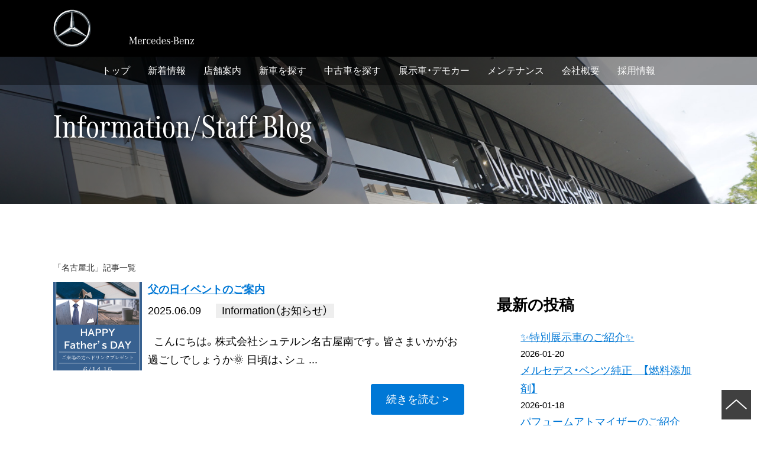

--- FILE ---
content_type: text/html; charset=UTF-8
request_url: https://stern-nagoya.jp/blog/tag/%E5%90%8D%E5%8F%A4%E5%B1%8B%E5%8C%97/
body_size: 13088
content:
<!doctype html>
<html class="no-js ja" lang="ja">
<head prefix="og: http://ogp.me/ns# fb: http://ogp.me/ns/fb# article: http://ogp.me/ns/article#">
	<meta charset="utf-8">
	<title>名古屋北｜シュテルン名古屋南 メルセデス・ベンツ正規ディーラー</title>
		<!-- Google Tag Manager -->
		<script>(function(w,d,s,l,i){w[l]=w[l]||[];w[l].push({'gtm.start':
		new Date().getTime(),event:'gtm.js'});var f=d.getElementsByTagName(s)[0],
		j=d.createElement(s),dl=l!='dataLayer'?'&l='+l:'';j.async=true;j.src=
		'https://www.googletagmanager.com/gtm.js?id='+i+dl;f.parentNode.insertBefore(j,f);
		})(window,document,'script','dataLayer','GTM-NQ88KJT9');</script>
		<!-- End Google Tag Manager -->
		<meta http-equiv="x-ua-compatible" content="ie=edge">
		<meta property="og:url" content="">
		<meta property="og:site_name" content="シュテルン名古屋南 メルセデス・ベンツ正規ディーラー">
		<meta property="og:image" content="https://stern-nagoya.jp/common_2020/img/ogp-image.png">
		<meta property="og:locale" content="ja_JP">
		<link rel="preload" as="style" href="/common_2020/css/import.css">
		<link rel="preload" as="style" href="https://www.days.ne.jp/lib/html5bp-8.0.0/html5bp.min.css">
		<link rel="preload" as="style" href="https://www.days.ne.jp/lib/normalize-8.0.1/normalize.min.css">
		<link rel="preload" as="style" href="https://www.days.ne.jp/lib/slick-1.8.1/slick.min.css">
		<link rel="preload" as="style" href="https://www.days.ne.jp/lib/css/common.min.css">
		<link rel="preload" as="style" href="/common_2020/css/main.min.css?2025">
		<meta name="viewport" content="width=device-width, initial-scale=1" id="viewport">
		<link rel="apple-touch-icon" href="/common_2020/img/apple-touch-icon.png">
		<link rel="icon" href="/common_2020/img/favicon.ico">
		<!--<link rel="icon" href="/common_2020/img/StarMark.svg" type="image/svg+xml">-->
		<link rel="stylesheet" href="/common_2020/css/import.css?1769377896">
		<script src="https://code.jquery.com/jquery-3.6.4.min.js" integrity="sha256-oP6HI9z1XaZNBrJURtCoUT5SUnxFr8s3BzRl+cbzUq8=" crossorigin="anonymous" defer></script>
		<script src="https://www.days.ne.jp/lib/ua-parser-2.0.0/ua-parser.min.js"></script>
		<script src="/common_2020/js/init.min.js" defer></script>
		<meta name="format-detection" content="telephone=no">	<meta property="og:type" content="article">
	<meta property="og:title" content="名古屋北">
	<meta property="og:description" content="">
	<meta name="description" content="">
	<meta name="keywords" content="">
<title>名古屋北 | シュテルン名古屋南 メルセデス・ベンツ正規ディーラー</title>
<meta name='robots' content='max-image-preview:large' />
	<style>img:is([sizes="auto" i], [sizes^="auto," i]) { contain-intrinsic-size: 3000px 1500px }</style>
	<link rel="alternate" type="application/rss+xml" title="シュテルン名古屋南 メルセデス・ベンツ正規ディーラー &raquo; 名古屋北 タグのフィード" href="https://stern-nagoya.jp/blog/tag/%e5%90%8d%e5%8f%a4%e5%b1%8b%e5%8c%97/feed/" />
<script type="text/javascript">
/* <![CDATA[ */
window._wpemojiSettings = {"baseUrl":"https:\/\/s.w.org\/images\/core\/emoji\/16.0.1\/72x72\/","ext":".png","svgUrl":"https:\/\/s.w.org\/images\/core\/emoji\/16.0.1\/svg\/","svgExt":".svg","source":{"concatemoji":"https:\/\/stern-nagoya.jp\/adm_tools\/cms\/wp-includes\/js\/wp-emoji-release.min.js?ver=6.8.3"}};
/*! This file is auto-generated */
!function(s,n){var o,i,e;function c(e){try{var t={supportTests:e,timestamp:(new Date).valueOf()};sessionStorage.setItem(o,JSON.stringify(t))}catch(e){}}function p(e,t,n){e.clearRect(0,0,e.canvas.width,e.canvas.height),e.fillText(t,0,0);var t=new Uint32Array(e.getImageData(0,0,e.canvas.width,e.canvas.height).data),a=(e.clearRect(0,0,e.canvas.width,e.canvas.height),e.fillText(n,0,0),new Uint32Array(e.getImageData(0,0,e.canvas.width,e.canvas.height).data));return t.every(function(e,t){return e===a[t]})}function u(e,t){e.clearRect(0,0,e.canvas.width,e.canvas.height),e.fillText(t,0,0);for(var n=e.getImageData(16,16,1,1),a=0;a<n.data.length;a++)if(0!==n.data[a])return!1;return!0}function f(e,t,n,a){switch(t){case"flag":return n(e,"\ud83c\udff3\ufe0f\u200d\u26a7\ufe0f","\ud83c\udff3\ufe0f\u200b\u26a7\ufe0f")?!1:!n(e,"\ud83c\udde8\ud83c\uddf6","\ud83c\udde8\u200b\ud83c\uddf6")&&!n(e,"\ud83c\udff4\udb40\udc67\udb40\udc62\udb40\udc65\udb40\udc6e\udb40\udc67\udb40\udc7f","\ud83c\udff4\u200b\udb40\udc67\u200b\udb40\udc62\u200b\udb40\udc65\u200b\udb40\udc6e\u200b\udb40\udc67\u200b\udb40\udc7f");case"emoji":return!a(e,"\ud83e\udedf")}return!1}function g(e,t,n,a){var r="undefined"!=typeof WorkerGlobalScope&&self instanceof WorkerGlobalScope?new OffscreenCanvas(300,150):s.createElement("canvas"),o=r.getContext("2d",{willReadFrequently:!0}),i=(o.textBaseline="top",o.font="600 32px Arial",{});return e.forEach(function(e){i[e]=t(o,e,n,a)}),i}function t(e){var t=s.createElement("script");t.src=e,t.defer=!0,s.head.appendChild(t)}"undefined"!=typeof Promise&&(o="wpEmojiSettingsSupports",i=["flag","emoji"],n.supports={everything:!0,everythingExceptFlag:!0},e=new Promise(function(e){s.addEventListener("DOMContentLoaded",e,{once:!0})}),new Promise(function(t){var n=function(){try{var e=JSON.parse(sessionStorage.getItem(o));if("object"==typeof e&&"number"==typeof e.timestamp&&(new Date).valueOf()<e.timestamp+604800&&"object"==typeof e.supportTests)return e.supportTests}catch(e){}return null}();if(!n){if("undefined"!=typeof Worker&&"undefined"!=typeof OffscreenCanvas&&"undefined"!=typeof URL&&URL.createObjectURL&&"undefined"!=typeof Blob)try{var e="postMessage("+g.toString()+"("+[JSON.stringify(i),f.toString(),p.toString(),u.toString()].join(",")+"));",a=new Blob([e],{type:"text/javascript"}),r=new Worker(URL.createObjectURL(a),{name:"wpTestEmojiSupports"});return void(r.onmessage=function(e){c(n=e.data),r.terminate(),t(n)})}catch(e){}c(n=g(i,f,p,u))}t(n)}).then(function(e){for(var t in e)n.supports[t]=e[t],n.supports.everything=n.supports.everything&&n.supports[t],"flag"!==t&&(n.supports.everythingExceptFlag=n.supports.everythingExceptFlag&&n.supports[t]);n.supports.everythingExceptFlag=n.supports.everythingExceptFlag&&!n.supports.flag,n.DOMReady=!1,n.readyCallback=function(){n.DOMReady=!0}}).then(function(){return e}).then(function(){var e;n.supports.everything||(n.readyCallback(),(e=n.source||{}).concatemoji?t(e.concatemoji):e.wpemoji&&e.twemoji&&(t(e.twemoji),t(e.wpemoji)))}))}((window,document),window._wpemojiSettings);
/* ]]> */
</script>
<style id='wp-emoji-styles-inline-css' type='text/css'>

	img.wp-smiley, img.emoji {
		display: inline !important;
		border: none !important;
		box-shadow: none !important;
		height: 1em !important;
		width: 1em !important;
		margin: 0 0.07em !important;
		vertical-align: -0.1em !important;
		background: none !important;
		padding: 0 !important;
	}
</style>
<link rel='stylesheet' id='wp-block-library-css' href='https://stern-nagoya.jp/adm_tools/cms/wp-includes/css/dist/block-library/style.min.css?ver=6.8.3' type='text/css' media='all' />
<style id='classic-theme-styles-inline-css' type='text/css'>
/*! This file is auto-generated */
.wp-block-button__link{color:#fff;background-color:#32373c;border-radius:9999px;box-shadow:none;text-decoration:none;padding:calc(.667em + 2px) calc(1.333em + 2px);font-size:1.125em}.wp-block-file__button{background:#32373c;color:#fff;text-decoration:none}
</style>
<style id='global-styles-inline-css' type='text/css'>
:root{--wp--preset--aspect-ratio--square: 1;--wp--preset--aspect-ratio--4-3: 4/3;--wp--preset--aspect-ratio--3-4: 3/4;--wp--preset--aspect-ratio--3-2: 3/2;--wp--preset--aspect-ratio--2-3: 2/3;--wp--preset--aspect-ratio--16-9: 16/9;--wp--preset--aspect-ratio--9-16: 9/16;--wp--preset--color--black: #000000;--wp--preset--color--cyan-bluish-gray: #abb8c3;--wp--preset--color--white: #ffffff;--wp--preset--color--pale-pink: #f78da7;--wp--preset--color--vivid-red: #cf2e2e;--wp--preset--color--luminous-vivid-orange: #ff6900;--wp--preset--color--luminous-vivid-amber: #fcb900;--wp--preset--color--light-green-cyan: #7bdcb5;--wp--preset--color--vivid-green-cyan: #00d084;--wp--preset--color--pale-cyan-blue: #8ed1fc;--wp--preset--color--vivid-cyan-blue: #0693e3;--wp--preset--color--vivid-purple: #9b51e0;--wp--preset--gradient--vivid-cyan-blue-to-vivid-purple: linear-gradient(135deg,rgba(6,147,227,1) 0%,rgb(155,81,224) 100%);--wp--preset--gradient--light-green-cyan-to-vivid-green-cyan: linear-gradient(135deg,rgb(122,220,180) 0%,rgb(0,208,130) 100%);--wp--preset--gradient--luminous-vivid-amber-to-luminous-vivid-orange: linear-gradient(135deg,rgba(252,185,0,1) 0%,rgba(255,105,0,1) 100%);--wp--preset--gradient--luminous-vivid-orange-to-vivid-red: linear-gradient(135deg,rgba(255,105,0,1) 0%,rgb(207,46,46) 100%);--wp--preset--gradient--very-light-gray-to-cyan-bluish-gray: linear-gradient(135deg,rgb(238,238,238) 0%,rgb(169,184,195) 100%);--wp--preset--gradient--cool-to-warm-spectrum: linear-gradient(135deg,rgb(74,234,220) 0%,rgb(151,120,209) 20%,rgb(207,42,186) 40%,rgb(238,44,130) 60%,rgb(251,105,98) 80%,rgb(254,248,76) 100%);--wp--preset--gradient--blush-light-purple: linear-gradient(135deg,rgb(255,206,236) 0%,rgb(152,150,240) 100%);--wp--preset--gradient--blush-bordeaux: linear-gradient(135deg,rgb(254,205,165) 0%,rgb(254,45,45) 50%,rgb(107,0,62) 100%);--wp--preset--gradient--luminous-dusk: linear-gradient(135deg,rgb(255,203,112) 0%,rgb(199,81,192) 50%,rgb(65,88,208) 100%);--wp--preset--gradient--pale-ocean: linear-gradient(135deg,rgb(255,245,203) 0%,rgb(182,227,212) 50%,rgb(51,167,181) 100%);--wp--preset--gradient--electric-grass: linear-gradient(135deg,rgb(202,248,128) 0%,rgb(113,206,126) 100%);--wp--preset--gradient--midnight: linear-gradient(135deg,rgb(2,3,129) 0%,rgb(40,116,252) 100%);--wp--preset--font-size--small: 13px;--wp--preset--font-size--medium: 20px;--wp--preset--font-size--large: 36px;--wp--preset--font-size--x-large: 42px;--wp--preset--spacing--20: 0.44rem;--wp--preset--spacing--30: 0.67rem;--wp--preset--spacing--40: 1rem;--wp--preset--spacing--50: 1.5rem;--wp--preset--spacing--60: 2.25rem;--wp--preset--spacing--70: 3.38rem;--wp--preset--spacing--80: 5.06rem;--wp--preset--shadow--natural: 6px 6px 9px rgba(0, 0, 0, 0.2);--wp--preset--shadow--deep: 12px 12px 50px rgba(0, 0, 0, 0.4);--wp--preset--shadow--sharp: 6px 6px 0px rgba(0, 0, 0, 0.2);--wp--preset--shadow--outlined: 6px 6px 0px -3px rgba(255, 255, 255, 1), 6px 6px rgba(0, 0, 0, 1);--wp--preset--shadow--crisp: 6px 6px 0px rgba(0, 0, 0, 1);}:where(.is-layout-flex){gap: 0.5em;}:where(.is-layout-grid){gap: 0.5em;}body .is-layout-flex{display: flex;}.is-layout-flex{flex-wrap: wrap;align-items: center;}.is-layout-flex > :is(*, div){margin: 0;}body .is-layout-grid{display: grid;}.is-layout-grid > :is(*, div){margin: 0;}:where(.wp-block-columns.is-layout-flex){gap: 2em;}:where(.wp-block-columns.is-layout-grid){gap: 2em;}:where(.wp-block-post-template.is-layout-flex){gap: 1.25em;}:where(.wp-block-post-template.is-layout-grid){gap: 1.25em;}.has-black-color{color: var(--wp--preset--color--black) !important;}.has-cyan-bluish-gray-color{color: var(--wp--preset--color--cyan-bluish-gray) !important;}.has-white-color{color: var(--wp--preset--color--white) !important;}.has-pale-pink-color{color: var(--wp--preset--color--pale-pink) !important;}.has-vivid-red-color{color: var(--wp--preset--color--vivid-red) !important;}.has-luminous-vivid-orange-color{color: var(--wp--preset--color--luminous-vivid-orange) !important;}.has-luminous-vivid-amber-color{color: var(--wp--preset--color--luminous-vivid-amber) !important;}.has-light-green-cyan-color{color: var(--wp--preset--color--light-green-cyan) !important;}.has-vivid-green-cyan-color{color: var(--wp--preset--color--vivid-green-cyan) !important;}.has-pale-cyan-blue-color{color: var(--wp--preset--color--pale-cyan-blue) !important;}.has-vivid-cyan-blue-color{color: var(--wp--preset--color--vivid-cyan-blue) !important;}.has-vivid-purple-color{color: var(--wp--preset--color--vivid-purple) !important;}.has-black-background-color{background-color: var(--wp--preset--color--black) !important;}.has-cyan-bluish-gray-background-color{background-color: var(--wp--preset--color--cyan-bluish-gray) !important;}.has-white-background-color{background-color: var(--wp--preset--color--white) !important;}.has-pale-pink-background-color{background-color: var(--wp--preset--color--pale-pink) !important;}.has-vivid-red-background-color{background-color: var(--wp--preset--color--vivid-red) !important;}.has-luminous-vivid-orange-background-color{background-color: var(--wp--preset--color--luminous-vivid-orange) !important;}.has-luminous-vivid-amber-background-color{background-color: var(--wp--preset--color--luminous-vivid-amber) !important;}.has-light-green-cyan-background-color{background-color: var(--wp--preset--color--light-green-cyan) !important;}.has-vivid-green-cyan-background-color{background-color: var(--wp--preset--color--vivid-green-cyan) !important;}.has-pale-cyan-blue-background-color{background-color: var(--wp--preset--color--pale-cyan-blue) !important;}.has-vivid-cyan-blue-background-color{background-color: var(--wp--preset--color--vivid-cyan-blue) !important;}.has-vivid-purple-background-color{background-color: var(--wp--preset--color--vivid-purple) !important;}.has-black-border-color{border-color: var(--wp--preset--color--black) !important;}.has-cyan-bluish-gray-border-color{border-color: var(--wp--preset--color--cyan-bluish-gray) !important;}.has-white-border-color{border-color: var(--wp--preset--color--white) !important;}.has-pale-pink-border-color{border-color: var(--wp--preset--color--pale-pink) !important;}.has-vivid-red-border-color{border-color: var(--wp--preset--color--vivid-red) !important;}.has-luminous-vivid-orange-border-color{border-color: var(--wp--preset--color--luminous-vivid-orange) !important;}.has-luminous-vivid-amber-border-color{border-color: var(--wp--preset--color--luminous-vivid-amber) !important;}.has-light-green-cyan-border-color{border-color: var(--wp--preset--color--light-green-cyan) !important;}.has-vivid-green-cyan-border-color{border-color: var(--wp--preset--color--vivid-green-cyan) !important;}.has-pale-cyan-blue-border-color{border-color: var(--wp--preset--color--pale-cyan-blue) !important;}.has-vivid-cyan-blue-border-color{border-color: var(--wp--preset--color--vivid-cyan-blue) !important;}.has-vivid-purple-border-color{border-color: var(--wp--preset--color--vivid-purple) !important;}.has-vivid-cyan-blue-to-vivid-purple-gradient-background{background: var(--wp--preset--gradient--vivid-cyan-blue-to-vivid-purple) !important;}.has-light-green-cyan-to-vivid-green-cyan-gradient-background{background: var(--wp--preset--gradient--light-green-cyan-to-vivid-green-cyan) !important;}.has-luminous-vivid-amber-to-luminous-vivid-orange-gradient-background{background: var(--wp--preset--gradient--luminous-vivid-amber-to-luminous-vivid-orange) !important;}.has-luminous-vivid-orange-to-vivid-red-gradient-background{background: var(--wp--preset--gradient--luminous-vivid-orange-to-vivid-red) !important;}.has-very-light-gray-to-cyan-bluish-gray-gradient-background{background: var(--wp--preset--gradient--very-light-gray-to-cyan-bluish-gray) !important;}.has-cool-to-warm-spectrum-gradient-background{background: var(--wp--preset--gradient--cool-to-warm-spectrum) !important;}.has-blush-light-purple-gradient-background{background: var(--wp--preset--gradient--blush-light-purple) !important;}.has-blush-bordeaux-gradient-background{background: var(--wp--preset--gradient--blush-bordeaux) !important;}.has-luminous-dusk-gradient-background{background: var(--wp--preset--gradient--luminous-dusk) !important;}.has-pale-ocean-gradient-background{background: var(--wp--preset--gradient--pale-ocean) !important;}.has-electric-grass-gradient-background{background: var(--wp--preset--gradient--electric-grass) !important;}.has-midnight-gradient-background{background: var(--wp--preset--gradient--midnight) !important;}.has-small-font-size{font-size: var(--wp--preset--font-size--small) !important;}.has-medium-font-size{font-size: var(--wp--preset--font-size--medium) !important;}.has-large-font-size{font-size: var(--wp--preset--font-size--large) !important;}.has-x-large-font-size{font-size: var(--wp--preset--font-size--x-large) !important;}
:where(.wp-block-post-template.is-layout-flex){gap: 1.25em;}:where(.wp-block-post-template.is-layout-grid){gap: 1.25em;}
:where(.wp-block-columns.is-layout-flex){gap: 2em;}:where(.wp-block-columns.is-layout-grid){gap: 2em;}
:root :where(.wp-block-pullquote){font-size: 1.5em;line-height: 1.6;}
</style>
<link rel='stylesheet' id='child-style-css' href='https://stern-nagoya.jp/adm_tools/cms/wp-content/themes/sternnagoyaminami2025/style.css?ver=6.8.3' type='text/css' media='all' />
<link rel='stylesheet' id='wp-pagenavi-css' href='https://stern-nagoya.jp/adm_tools/cms/wp-content/plugins/wp-pagenavi/pagenavi-css.css?ver=2.70' type='text/css' media='all' />
<link rel="https://api.w.org/" href="https://stern-nagoya.jp/wp-json/" /><link rel="alternate" title="JSON" type="application/json" href="https://stern-nagoya.jp/wp-json/wp/v2/tags/245" /><link rel="EditURI" type="application/rsd+xml" title="RSD" href="https://stern-nagoya.jp/adm_tools/cms/xmlrpc.php?rsd" />
<link rel="icon" href="https://stern-nagoya.jp/adm_tools/cms/wp-content/uploads/2025/04/512-1-150x150.png" sizes="32x32" />
<link rel="icon" href="https://stern-nagoya.jp/adm_tools/cms/wp-content/uploads/2025/04/512-1-300x300.png" sizes="192x192" />
<link rel="apple-touch-icon" href="https://stern-nagoya.jp/adm_tools/cms/wp-content/uploads/2025/04/512-1-300x300.png" />
<meta name="msapplication-TileImage" content="https://stern-nagoya.jp/adm_tools/cms/wp-content/uploads/2025/04/512-1-300x300.png" />
</head>
<body >
	<div id="allwrapperblock" class="allwrapper">
<div class="loader-wrap">
	<div class="loader">Loading...</div>
</div>
<header id="headerblock" class="header">
	<div class="contentswidth">
		<div class="sitename"><a href="/"><span class="sitename__starmark">シュテルン名古屋南 メルセデス・ベンツ正規ディーラー</span><span class="sitename__wordmark"></span></a></div>

	</div>
	<nav id="headermenublock" class="headermenu">
		<h2>
			<div class="icon">
				<span class="top"></span>
				<span class="middle"></span>
				<span class="bottom"></span>
			</div>
		</h2>
		<div class="headermenuwrapper" id="headermenuwrapper">
			<ul class="headermainmenu">
				<li><a href="/">トップ</a></li>
				<li><a href="/blog/category/information/">新着情報</a></li>
				<li><a href="/showroom/">店舗案内</a></li>
				<li><a href="/newcar/">新⾞を探す</a></li>
				<li><a href="/usedcar/">中古⾞を探す</a></li>
				<li><a href="/democar/">展示車・デモカー</a></li>
				<li><a href="/maintenance/">メンテナンス</a></li>
				<li><a href="/company/">会社概要</a></li>
				<li><a href="/recruit/">採⽤情報</a></li>
			</ul>
					</div>
	</nav>
</header>		<div id="scrollblock">
			<div id="scrollwrapperblock" class="scrollwrapper">
				<main id="contentsblock" class="contents">
					<article class="blog-body">
						<div id="contentsheaderblock" class="contentsheader contentsheader--small">
							<div class="contentswidth">
								<h1 class="contentsheader__header"><span class="contentsheader__headeren">Information/Staff Blog</span><!-- <span class="contentsheader__headerjp">最新情報/スタッフブログ</span>--></h1>
							</div>
						</div>
						<header class="blog-header">
							<div class="contentswidth">
																										<h1 class="contentsh2">「名古屋北」記事一覧</h1>																</div>
						</header>
												<div class="mainsub">
                            <div class="contentswidth">
								<div class="mainsub__main">
                                                                        <article class="blogarchive-article">
    <figure class="blogarchive-article__thumb">
                <a href="https://stern-nagoya.jp/blog/4814/" style="background: url(https://stern-nagoya.jp/adm_tools/cms/wp-content/uploads/2025/06/青　黄色　シンプル　父の日　お父さんありがとう　Instagram投稿-1.png) no-repeat center/cover;"></a>
            </figure>
        
    <div class="blogarchive-article__text">
        <header class="blogarchive-article__headerblock">
            <h1 class="blogarchive-article__header"><a href="https://stern-nagoya.jp/blog/4814/">父の日イベントのご案内</a></h1>           
            <time datetime="2025-06-09" class="blogarchive-article__update">2025.06.09</time>
                                    <span class="blogarchive-article__category"><a href="https://stern-nagoya.jp/blog/category/information/" rel="category tag">Information（お知らせ）</a></span>
                                </header>
        <div class="blogarchive-article__excerpt">
            <p>&nbsp;&nbsp;こんにちは。株式会社シュテルン名古屋南です。皆さまいかがお過ごしでしょうか&#x1f31e;&nbsp;日頃は、シュ ... </p>
            <div class="blogarchive-article__postlink"><a href="https://stern-nagoya.jp/blog/4814/" class="button">続きを読む &gt;</a></div>
        </div>
    </div>
</article><article class="blogarchive-article">
    <figure class="blogarchive-article__thumb">
                <a href="https://stern-nagoya.jp/blog/4922/" style="background: url(https://stern-nagoya.jp/adm_tools/cms/wp-content/uploads/2025/05/Image-1.png) no-repeat center/cover;"></a>
            </figure>
        
    <div class="blogarchive-article__text">
        <header class="blogarchive-article__headerblock">
            <h1 class="blogarchive-article__header"><a href="https://stern-nagoya.jp/blog/4922/">【名古屋北】季節スペシャルドリンクのご案内♪</a></h1>           
            <time datetime="2025-06-01" class="blogarchive-article__update">2025.06.01</time>
                                    <span class="blogarchive-article__category"><a href="https://stern-nagoya.jp/blog/category/information/" rel="category tag">Information（お知らせ）</a> <a href="https://stern-nagoya.jp/blog/category/showroom/" rel="category tag">ショールーム</a></span>
                                </header>
        <div class="blogarchive-article__excerpt">
            <p>&nbsp;&nbsp;6月1日より、メルセデス・ベンツ名古屋北店季節のスペシャルドリンクが変わります&#x2728;&nbsp;さっぱり梅 ... </p>
            <div class="blogarchive-article__postlink"><a href="https://stern-nagoya.jp/blog/4922/" class="button">続きを読む &gt;</a></div>
        </div>
    </div>
</article><article class="blogarchive-article">
    <figure class="blogarchive-article__thumb">
                <a href="https://stern-nagoya.jp/blog/4898/" style="background: url(https://stern-nagoya.jp/adm_tools/cms/wp-content/uploads/2025/05/名古屋北だけ！夏のセーフティフェア-4-3.jpg) no-repeat center/cover;"></a>
            </figure>
        
    <div class="blogarchive-article__text">
        <header class="blogarchive-article__headerblock">
            <h1 class="blogarchive-article__header"><a href="https://stern-nagoya.jp/blog/4898/">夏のセーフティーフェア開催のお知らせ</a></h1>           
            <time datetime="2025-05-19" class="blogarchive-article__update">2025.05.19</time>
                                    <span class="blogarchive-article__category"><a href="https://stern-nagoya.jp/blog/category/information/" rel="category tag">Information（お知らせ）</a> <a href="https://stern-nagoya.jp/blog/category/showroom/" rel="category tag">ショールーム</a> <a href="https://stern-nagoya.jp/blog/category/%e3%83%95%e3%82%a7%e3%82%a2%e9%96%8b%e5%82%ac/" rel="category tag">フェア開催</a> <a href="https://stern-nagoya.jp/blog/category/usedcar/" rel="category tag">中古車</a></span>
                                </header>
        <div class="blogarchive-article__excerpt">
            <p>こんにちは。株式会社シュテルン名古屋南です&#x1f343;&nbsp;この度、メルセデス・ベンツ名古屋北にて「夏のセーフティーフェア」を開 ... </p>
            <div class="blogarchive-article__postlink"><a href="https://stern-nagoya.jp/blog/4898/" class="button">続きを読む &gt;</a></div>
        </div>
    </div>
</article><article class="blogarchive-article">
    <figure class="blogarchive-article__thumb">
                <a href="https://stern-nagoya.jp/blog/4605/" style="background: url(https://stern-nagoya.jp/adm_tools/cms/wp-content/uploads/2025/04/ピンク　春　桜　臨時休業のお知らせ　インスグラム投稿正方形.png) no-repeat center/cover;"></a>
            </figure>
        
    <div class="blogarchive-article__text">
        <header class="blogarchive-article__headerblock">
            <h1 class="blogarchive-article__header"><a href="https://stern-nagoya.jp/blog/4605/">臨時休業のお知らせ</a></h1>           
            <time datetime="2025-04-12" class="blogarchive-article__update">2025.04.12</time>
                                    <span class="blogarchive-article__category"><a href="https://stern-nagoya.jp/blog/category/information/" rel="category tag">Information（お知らせ）</a> <a href="https://stern-nagoya.jp/blog/category/%e4%bc%91%e6%a5%ad%e6%97%a5/" rel="category tag">休業日</a></span>
                                </header>
        <div class="blogarchive-article__excerpt">
            <p>&nbsp; &nbsp; こんにちは。 株式会社シュテルン名古屋南です。 心地よい春風薫る季節となりましたね&#x1f338; 皆さまいか ... </p>
            <div class="blogarchive-article__postlink"><a href="https://stern-nagoya.jp/blog/4605/" class="button">続きを読む &gt;</a></div>
        </div>
    </div>
</article><article class="blogarchive-article">
    <figure class="blogarchive-article__thumb">
                <a href="https://stern-nagoya.jp/blog/4568/" style="background: url(https://stern-nagoya.jp/adm_tools/cms/wp-content/uploads/2024/09/Youtube-480x480-1.png) no-repeat center/cover;"></a>
            </figure>
        
    <div class="blogarchive-article__text">
        <header class="blogarchive-article__headerblock">
            <h1 class="blogarchive-article__header"><a href="https://stern-nagoya.jp/blog/4568/">【YouTube short】メルセデスベンツ！試してみた！！</a></h1>           
            <time datetime="2024-09-27" class="blogarchive-article__update">2024.09.27</time>
                                    <span class="blogarchive-article__category"><a href="https://stern-nagoya.jp/blog/category/youtube/" rel="category tag">YouTube</a> <a href="https://stern-nagoya.jp/blog/category/%e5%ae%89%e5%85%a8%e6%80%a7%e8%83%bd/" rel="category tag">安全性能</a></span>
                                </header>
        <div class="blogarchive-article__excerpt">
            <p>&nbsp;皆様こんにちは。今週のYouTubeはショート動画をアップしております。隙間時間にサクっとご覧いただけますので、ぜひご視聴くださ ... </p>
            <div class="blogarchive-article__postlink"><a href="https://stern-nagoya.jp/blog/4568/" class="button">続きを読む &gt;</a></div>
        </div>
    </div>
</article><article class="blogarchive-article">
    <figure class="blogarchive-article__thumb">
                <a href="https://stern-nagoya.jp/blog/4493/" style="background: url() no-repeat center/cover;"></a>
            </figure>
        
    <div class="blogarchive-article__text">
        <header class="blogarchive-article__headerblock">
            <h1 class="blogarchive-article__header"><a href="https://stern-nagoya.jp/blog/4493/">&#x1f699;The New EQE SUV</a></h1>           
            <time datetime="2023-09-25" class="blogarchive-article__update">2023.09.25</time>
                                    <span class="blogarchive-article__category"><a href="https://stern-nagoya.jp/blog/category/%e5%b1%95%e7%a4%ba%e8%bb%8a%e6%83%85%e5%a0%b1/" rel="category tag">展示車情報</a> <a href="https://stern-nagoya.jp/blog/category/newcar/" rel="category tag">新車</a> <a href="https://stern-nagoya.jp/blog/category/%e8%a9%a6%e4%b9%97%e8%bb%8a%e6%83%85%e5%a0%b1/" rel="category tag">試乗車情報</a> <a href="https://stern-nagoya.jp/blog/category/carmovie/" rel="category tag">車両動画</a></span>
                                </header>
        <div class="blogarchive-article__excerpt">
            <p>&nbsp;皆様こんにちわ&#x1f60a;&#x1f33c;9月も終盤となり、いよいよ秋らしくなってきましたね&#x1f47b;10月はハ ... </p>
            <div class="blogarchive-article__postlink"><a href="https://stern-nagoya.jp/blog/4493/" class="button">続きを読む &gt;</a></div>
        </div>
    </div>
</article><article class="blogarchive-article">
    <figure class="blogarchive-article__thumb">
                <a href="https://stern-nagoya.jp/blog/4481/" style="background: url() no-repeat center/cover;"></a>
            </figure>
        
    <div class="blogarchive-article__text">
        <header class="blogarchive-article__headerblock">
            <h1 class="blogarchive-article__header"><a href="https://stern-nagoya.jp/blog/4481/">オリジナルドリンクのご紹介♪</a></h1>           
            <time datetime="2023-07-24" class="blogarchive-article__update">2023.07.24</time>
                                    <span class="blogarchive-article__category"><a href="https://stern-nagoya.jp/blog/category/information/" rel="category tag">Information（お知らせ）</a> <a href="https://stern-nagoya.jp/blog/category/showroom/" rel="category tag">ショールーム</a></span>
                                </header>
        <div class="blogarchive-article__excerpt">
            <p>&nbsp;皆様、こんにちわ&#x1f917;いつもシュテルン名古屋南のブログをご覧いただきありがとうございます。暑さが厳しい日々が続いてお ... </p>
            <div class="blogarchive-article__postlink"><a href="https://stern-nagoya.jp/blog/4481/" class="button">続きを読む &gt;</a></div>
        </div>
    </div>
</article><article class="blogarchive-article">
    <figure class="blogarchive-article__thumb">
                <a href="https://stern-nagoya.jp/blog/4464/" style="background: url() no-repeat center/cover;"></a>
            </figure>
        
    <div class="blogarchive-article__text">
        <header class="blogarchive-article__headerblock">
            <h1 class="blogarchive-article__header"><a href="https://stern-nagoya.jp/blog/4464/">オンラインショール―ムをご存じですか？</a></h1>           
            <time datetime="2023-05-22" class="blogarchive-article__update">2023.05.22</time>
                                    <span class="blogarchive-article__category"><a href="https://stern-nagoya.jp/blog/category/eq/" rel="category tag">EQ</a> <a href="https://stern-nagoya.jp/blog/category/information/" rel="category tag">Information（お知らせ）</a> <a href="https://stern-nagoya.jp/blog/category/area/" rel="category tag">地域情報</a> <a href="https://stern-nagoya.jp/blog/category/newcar/" rel="category tag">新車</a></span>
                                </header>
        <div class="blogarchive-article__excerpt">
            <p>&nbsp;皆様こんにちわ&#x1f60a;暑くなったり、寒くなったり・・・じめじめの季節が近づいてきましたね&#x2614;体調崩さないよ ... </p>
            <div class="blogarchive-article__postlink"><a href="https://stern-nagoya.jp/blog/4464/" class="button">続きを読む &gt;</a></div>
        </div>
    </div>
</article><article class="blogarchive-article">
    <figure class="blogarchive-article__thumb">
                <a href="https://stern-nagoya.jp/blog/4466/" style="background: url() no-repeat center/cover;"></a>
            </figure>
        
    <div class="blogarchive-article__text">
        <header class="blogarchive-article__headerblock">
            <h1 class="blogarchive-article__header"><a href="https://stern-nagoya.jp/blog/4466/">メルセデス・ベンツ【The new EQS SUV】 まもなく登場！</a></h1>           
            <time datetime="2023-05-15" class="blogarchive-article__update">2023.05.15</time>
                                    <span class="blogarchive-article__category"><a href="https://stern-nagoya.jp/blog/category/eq/" rel="category tag">EQ</a> <a href="https://stern-nagoya.jp/blog/category/information/" rel="category tag">Information（お知らせ）</a></span>
                                </header>
        <div class="blogarchive-article__excerpt">
            <p>&nbsp;皆様、こんにちは&#x1f33c;青葉若葉の爽やかな風が吹く季節になりましたが、いかがお過ごしでしょうか。汗ばむ日もあれば肌寒い ... </p>
            <div class="blogarchive-article__postlink"><a href="https://stern-nagoya.jp/blog/4466/" class="button">続きを読む &gt;</a></div>
        </div>
    </div>
</article><article class="blogarchive-article">
    <figure class="blogarchive-article__thumb">
                <a href="https://stern-nagoya.jp/blog/4462/" style="background: url() no-repeat center/cover;"></a>
            </figure>
        
    <div class="blogarchive-article__text">
        <header class="blogarchive-article__headerblock">
            <h1 class="blogarchive-article__header"><a href="https://stern-nagoya.jp/blog/4462/">EQ買うならシュテルン名古屋南へ</a></h1>           
            <time datetime="2023-05-08" class="blogarchive-article__update">2023.05.08</time>
                                    <span class="blogarchive-article__category"><a href="https://stern-nagoya.jp/blog/category/eq/" rel="category tag">EQ</a> <a href="https://stern-nagoya.jp/blog/category/newcar/" rel="category tag">新車</a> <a href="https://stern-nagoya.jp/blog/category/%e8%a9%a6%e4%b9%97%e8%bb%8a%e6%83%85%e5%a0%b1/" rel="category tag">試乗車情報</a></span>
                                </header>
        <div class="blogarchive-article__excerpt">
            <p>&nbsp;皆様こんにちわ&#x1f60a;&nbsp;シュテルン名古屋南です。今回は、EQについてのお知らせです°˖✧◝(⁰▿⁰)◜✧˖° ... </p>
            <div class="blogarchive-article__postlink"><a href="https://stern-nagoya.jp/blog/4462/" class="button">続きを読む &gt;</a></div>
        </div>
    </div>
</article>									<div class="blog-pager">
                                                                            </div>
                                    								</div>
                                <div class="mainsub__sub">
    <!--<div class="subcontents-text">
        ※WPの1つのページの内容を表示したい。具体的にはここにフリーの記述を行えるようにする。タグ出力もしたい。これができるのであれば別にページでなくてもよい。出力例としては、店舗のメッセージや店舗サイトへのリンクなど
    </div>-->
        <section class="subcontents-menu">
<h2 class="wp-block-heading">最新の投稿</h2>
</section><section class="subcontents-menu"><ul class="wp-block-latest-posts__list has-dates wp-block-latest-posts"><li><a class="wp-block-latest-posts__post-title" href="https://stern-nagoya.jp/blog/5570/">&#x2728;特別展示車のご紹介&#x2728;</a><time datetime="2026-01-20T09:40:45+09:00" class="wp-block-latest-posts__post-date">2026-01-20</time></li>
<li><a class="wp-block-latest-posts__post-title" href="https://stern-nagoya.jp/blog/5639/">メルセデス・ベンツ純正　【燃料添加剤】</a><time datetime="2026-01-18T10:48:31+09:00" class="wp-block-latest-posts__post-date">2026-01-18</time></li>
<li><a class="wp-block-latest-posts__post-title" href="https://stern-nagoya.jp/blog/5605/">パフュームアトマイザーのご紹介</a><time datetime="2026-01-16T14:38:33+09:00" class="wp-block-latest-posts__post-date">2026-01-16</time></li>
<li><a class="wp-block-latest-posts__post-title" href="https://stern-nagoya.jp/blog/5558/">今年も登場！毎年人気の福袋&#x1f381;</a><time datetime="2025-12-26T10:00:05+09:00" class="wp-block-latest-posts__post-date">2025-12-26</time></li>
<li><a class="wp-block-latest-posts__post-title" href="https://stern-nagoya.jp/blog/5554/">【名古屋南】1月季節限定ドリンクのご紹介！</a><time datetime="2025-12-23T12:48:43+09:00" class="wp-block-latest-posts__post-date">2025-12-23</time></li>
</ul></section><section class="subcontents-menu">
<h2 class="wp-block-heading">カテゴリー</h2>
</section><section class="subcontents-menu"><ul class="wp-block-categories-list wp-block-categories">	<li class="subcontents-menu__listitem eq"><a href="https://stern-nagoya.jp/blog/category/eq/">EQ</a>
</li>
	<li class="subcontents-menu__listitem information"><a href="https://stern-nagoya.jp/blog/category/information/">Information（お知らせ）</a>
</li>
	<li class="subcontents-menu__listitem mercedes-me"><a href="https://stern-nagoya.jp/blog/category/mercedes-me/">Mercedes me</a>
</li>
	<li class="subcontents-menu__listitem sns"><a href="https://stern-nagoya.jp/blog/category/sns/">SNS</a>
</li>
	<li class="subcontents-menu__listitem youtube"><a href="https://stern-nagoya.jp/blog/category/youtube/">YouTube</a>
</li>
	<li class="subcontents-menu__listitem %e3%82%aa%e3%82%b9%e3%82%b9%e3%83%a1%e8%bb%8a%e4%b8%a1"><a href="https://stern-nagoya.jp/blog/category/%e3%82%aa%e3%82%b9%e3%82%b9%e3%83%a1%e8%bb%8a%e4%b8%a1/">オススメ車両</a>
</li>
	<li class="subcontents-menu__listitem collection"><a href="https://stern-nagoya.jp/blog/category/collection/">コレクション</a>
</li>
	<li class="subcontents-menu__listitem %e3%82%b5%e3%83%bc%e3%83%93%e3%82%b9%e3%82%ad%e3%83%a3%e3%83%b3%e3%83%9a%e3%83%bc%e3%83%b3"><a href="https://stern-nagoya.jp/blog/category/%e3%82%b5%e3%83%bc%e3%83%93%e3%82%b9%e3%82%ad%e3%83%a3%e3%83%b3%e3%83%9a%e3%83%bc%e3%83%b3/">サービスキャンペーン</a>
</li>
	<li class="subcontents-menu__listitem showroom"><a href="https://stern-nagoya.jp/blog/category/showroom/">ショールーム</a>
</li>
	<li class="subcontents-menu__listitem staff"><a href="https://stern-nagoya.jp/blog/category/staff/">スタッフ</a>
</li>
	<li class="subcontents-menu__listitem %e3%83%91%e3%83%95%e3%83%a5%e3%83%bc%e3%83%a0%e3%82%a2%e3%83%88%e3%83%9e%e3%82%a4%e3%82%b6%e3%83%bc"><a href="https://stern-nagoya.jp/blog/category/%e3%83%91%e3%83%95%e3%83%a5%e3%83%bc%e3%83%a0%e3%82%a2%e3%83%88%e3%83%9e%e3%82%a4%e3%82%b6%e3%83%bc/">パフュームアトマイザー</a>
</li>
	<li class="subcontents-menu__listitem %e3%83%95%e3%82%a7%e3%82%a2%e9%96%8b%e5%82%ac"><a href="https://stern-nagoya.jp/blog/category/%e3%83%95%e3%82%a7%e3%82%a2%e9%96%8b%e5%82%ac/">フェア開催</a>
</li>
	<li class="subcontents-menu__listitem %e3%83%a1%e3%83%b3%e3%83%86%e3%83%8a%e3%83%b3%e3%82%b9"><a href="https://stern-nagoya.jp/blog/category/%e3%83%a1%e3%83%b3%e3%83%86%e3%83%8a%e3%83%b3%e3%82%b9/">メンテナンス</a>
</li>
	<li class="subcontents-menu__listitem usedcar"><a href="https://stern-nagoya.jp/blog/category/usedcar/">中古車</a>
</li>
	<li class="subcontents-menu__listitem %e4%bc%91%e6%a5%ad%e6%97%a5"><a href="https://stern-nagoya.jp/blog/category/%e4%bc%91%e6%a5%ad%e6%97%a5/">休業日</a>
</li>
	<li class="subcontents-menu__listitem explanation"><a href="https://stern-nagoya.jp/blog/category/explanation/">各種解説</a>
</li>
	<li class="subcontents-menu__listitem area"><a href="https://stern-nagoya.jp/blog/category/area/">地域情報</a>
</li>
	<li class="subcontents-menu__listitem %e5%ad%a3%e7%af%80%e9%99%90%e5%ae%9a%e3%83%89%e3%83%aa%e3%83%b3%e3%82%af"><a href="https://stern-nagoya.jp/blog/category/%e5%ad%a3%e7%af%80%e9%99%90%e5%ae%9a%e3%83%89%e3%83%aa%e3%83%b3%e3%82%af/">季節限定ドリンク</a>
</li>
	<li class="subcontents-menu__listitem %e5%ae%89%e5%85%a8%e6%80%a7%e8%83%bd"><a href="https://stern-nagoya.jp/blog/category/%e5%ae%89%e5%85%a8%e6%80%a7%e8%83%bd/">安全性能</a>
</li>
	<li class="subcontents-menu__listitem %e5%b1%95%e7%a4%ba%e8%bb%8a%e6%83%85%e5%a0%b1"><a href="https://stern-nagoya.jp/blog/category/%e5%b1%95%e7%a4%ba%e8%bb%8a%e6%83%85%e5%a0%b1/">展示車情報</a>
</li>
	<li class="subcontents-menu__listitem newcar"><a href="https://stern-nagoya.jp/blog/category/newcar/">新車</a>
</li>
	<li class="subcontents-menu__listitem %e6%9c%9f%e9%96%93%e9%99%90%e5%ae%9a"><a href="https://stern-nagoya.jp/blog/category/%e6%9c%9f%e9%96%93%e9%99%90%e5%ae%9a/">期間限定</a>
</li>
	<li class="subcontents-menu__listitem %e7%a6%8f%e8%a2%8b"><a href="https://stern-nagoya.jp/blog/category/%e7%a6%8f%e8%a2%8b/">福袋</a>
</li>
	<li class="subcontents-menu__listitem %e8%a9%a6%e4%b9%97%e8%bb%8a%e6%83%85%e5%a0%b1"><a href="https://stern-nagoya.jp/blog/category/%e8%a9%a6%e4%b9%97%e8%bb%8a%e6%83%85%e5%a0%b1/">試乗車情報</a>
</li>
	<li class="subcontents-menu__listitem carmovie"><a href="https://stern-nagoya.jp/blog/category/carmovie/">車両動画</a>
</li>
</ul></section><section class="subcontents-menu"><div class="wp-block-archives-dropdown wp-block-archives"><label for="wp-block-archives-1" class="wp-block-archives__label">アーカイブ</label>
		<select id="wp-block-archives-1" name="archive-dropdown" onchange="document.location.href=this.options[this.selectedIndex].value;">
		<option value="">月を選択</option>	<option value='https://stern-nagoya.jp/blog/date/2026/01/'> 2026年1月 &nbsp;(3)</option>
	<option value='https://stern-nagoya.jp/blog/date/2025/12/'> 2025年12月 &nbsp;(4)</option>
	<option value='https://stern-nagoya.jp/blog/date/2025/11/'> 2025年11月 &nbsp;(3)</option>
	<option value='https://stern-nagoya.jp/blog/date/2025/10/'> 2025年10月 &nbsp;(2)</option>
	<option value='https://stern-nagoya.jp/blog/date/2025/09/'> 2025年9月 &nbsp;(4)</option>
	<option value='https://stern-nagoya.jp/blog/date/2025/08/'> 2025年8月 &nbsp;(3)</option>
	<option value='https://stern-nagoya.jp/blog/date/2025/07/'> 2025年7月 &nbsp;(5)</option>
	<option value='https://stern-nagoya.jp/blog/date/2025/06/'> 2025年6月 &nbsp;(4)</option>
	<option value='https://stern-nagoya.jp/blog/date/2025/05/'> 2025年5月 &nbsp;(4)</option>
	<option value='https://stern-nagoya.jp/blog/date/2025/04/'> 2025年4月 &nbsp;(5)</option>
	<option value='https://stern-nagoya.jp/blog/date/2024/12/'> 2024年12月 &nbsp;(4)</option>
	<option value='https://stern-nagoya.jp/blog/date/2024/11/'> 2024年11月 &nbsp;(7)</option>
	<option value='https://stern-nagoya.jp/blog/date/2024/10/'> 2024年10月 &nbsp;(7)</option>
	<option value='https://stern-nagoya.jp/blog/date/2024/09/'> 2024年9月 &nbsp;(9)</option>
	<option value='https://stern-nagoya.jp/blog/date/2024/08/'> 2024年8月 &nbsp;(8)</option>
	<option value='https://stern-nagoya.jp/blog/date/2024/07/'> 2024年7月 &nbsp;(5)</option>
	<option value='https://stern-nagoya.jp/blog/date/2024/06/'> 2024年6月 &nbsp;(6)</option>
	<option value='https://stern-nagoya.jp/blog/date/2024/05/'> 2024年5月 &nbsp;(5)</option>
	<option value='https://stern-nagoya.jp/blog/date/2024/04/'> 2024年4月 &nbsp;(7)</option>
	<option value='https://stern-nagoya.jp/blog/date/2024/03/'> 2024年3月 &nbsp;(4)</option>
	<option value='https://stern-nagoya.jp/blog/date/2024/02/'> 2024年2月 &nbsp;(4)</option>
	<option value='https://stern-nagoya.jp/blog/date/2024/01/'> 2024年1月 &nbsp;(7)</option>
	<option value='https://stern-nagoya.jp/blog/date/2023/12/'> 2023年12月 &nbsp;(7)</option>
	<option value='https://stern-nagoya.jp/blog/date/2023/11/'> 2023年11月 &nbsp;(5)</option>
	<option value='https://stern-nagoya.jp/blog/date/2023/10/'> 2023年10月 &nbsp;(7)</option>
	<option value='https://stern-nagoya.jp/blog/date/2023/09/'> 2023年9月 &nbsp;(6)</option>
	<option value='https://stern-nagoya.jp/blog/date/2023/08/'> 2023年8月 &nbsp;(6)</option>
	<option value='https://stern-nagoya.jp/blog/date/2023/07/'> 2023年7月 &nbsp;(8)</option>
	<option value='https://stern-nagoya.jp/blog/date/2023/06/'> 2023年6月 &nbsp;(8)</option>
	<option value='https://stern-nagoya.jp/blog/date/2023/05/'> 2023年5月 &nbsp;(8)</option>
	<option value='https://stern-nagoya.jp/blog/date/2023/04/'> 2023年4月 &nbsp;(8)</option>
	<option value='https://stern-nagoya.jp/blog/date/2023/03/'> 2023年3月 &nbsp;(6)</option>
	<option value='https://stern-nagoya.jp/blog/date/2023/02/'> 2023年2月 &nbsp;(4)</option>
	<option value='https://stern-nagoya.jp/blog/date/2023/01/'> 2023年1月 &nbsp;(6)</option>
	<option value='https://stern-nagoya.jp/blog/date/2022/12/'> 2022年12月 &nbsp;(5)</option>
	<option value='https://stern-nagoya.jp/blog/date/2022/11/'> 2022年11月 &nbsp;(4)</option>
	<option value='https://stern-nagoya.jp/blog/date/2022/10/'> 2022年10月 &nbsp;(5)</option>
	<option value='https://stern-nagoya.jp/blog/date/2022/09/'> 2022年9月 &nbsp;(8)</option>
	<option value='https://stern-nagoya.jp/blog/date/2022/08/'> 2022年8月 &nbsp;(5)</option>
	<option value='https://stern-nagoya.jp/blog/date/2022/07/'> 2022年7月 &nbsp;(5)</option>
	<option value='https://stern-nagoya.jp/blog/date/2022/06/'> 2022年6月 &nbsp;(4)</option>
	<option value='https://stern-nagoya.jp/blog/date/2022/05/'> 2022年5月 &nbsp;(5)</option>
	<option value='https://stern-nagoya.jp/blog/date/2022/04/'> 2022年4月 &nbsp;(4)</option>
	<option value='https://stern-nagoya.jp/blog/date/2022/03/'> 2022年3月 &nbsp;(4)</option>
	<option value='https://stern-nagoya.jp/blog/date/2022/02/'> 2022年2月 &nbsp;(4)</option>
	<option value='https://stern-nagoya.jp/blog/date/2022/01/'> 2022年1月 &nbsp;(6)</option>
	<option value='https://stern-nagoya.jp/blog/date/2021/12/'> 2021年12月 &nbsp;(6)</option>
	<option value='https://stern-nagoya.jp/blog/date/2021/11/'> 2021年11月 &nbsp;(5)</option>
	<option value='https://stern-nagoya.jp/blog/date/2021/10/'> 2021年10月 &nbsp;(4)</option>
	<option value='https://stern-nagoya.jp/blog/date/2021/09/'> 2021年9月 &nbsp;(4)</option>
	<option value='https://stern-nagoya.jp/blog/date/2021/08/'> 2021年8月 &nbsp;(6)</option>
	<option value='https://stern-nagoya.jp/blog/date/2021/07/'> 2021年7月 &nbsp;(4)</option>
	<option value='https://stern-nagoya.jp/blog/date/2021/06/'> 2021年6月 &nbsp;(4)</option>
	<option value='https://stern-nagoya.jp/blog/date/2021/05/'> 2021年5月 &nbsp;(6)</option>
	<option value='https://stern-nagoya.jp/blog/date/2021/04/'> 2021年4月 &nbsp;(4)</option>
	<option value='https://stern-nagoya.jp/blog/date/2021/03/'> 2021年3月 &nbsp;(5)</option>
	<option value='https://stern-nagoya.jp/blog/date/2021/02/'> 2021年2月 &nbsp;(4)</option>
	<option value='https://stern-nagoya.jp/blog/date/2021/01/'> 2021年1月 &nbsp;(4)</option>
	<option value='https://stern-nagoya.jp/blog/date/2020/12/'> 2020年12月 &nbsp;(2)</option>
	<option value='https://stern-nagoya.jp/blog/date/2020/11/'> 2020年11月 &nbsp;(6)</option>
	<option value='https://stern-nagoya.jp/blog/date/2020/10/'> 2020年10月 &nbsp;(4)</option>
	<option value='https://stern-nagoya.jp/blog/date/2020/09/'> 2020年9月 &nbsp;(4)</option>
	<option value='https://stern-nagoya.jp/blog/date/2020/08/'> 2020年8月 &nbsp;(5)</option>
	<option value='https://stern-nagoya.jp/blog/date/2020/07/'> 2020年7月 &nbsp;(4)</option>
	<option value='https://stern-nagoya.jp/blog/date/2020/06/'> 2020年6月 &nbsp;(5)</option>
	<option value='https://stern-nagoya.jp/blog/date/2020/05/'> 2020年5月 &nbsp;(4)</option>
	<option value='https://stern-nagoya.jp/blog/date/2020/04/'> 2020年4月 &nbsp;(4)</option>
	<option value='https://stern-nagoya.jp/blog/date/2020/03/'> 2020年3月 &nbsp;(5)</option>
	<option value='https://stern-nagoya.jp/blog/date/2020/02/'> 2020年2月 &nbsp;(4)</option>
	<option value='https://stern-nagoya.jp/blog/date/2020/01/'> 2020年1月 &nbsp;(4)</option>
	<option value='https://stern-nagoya.jp/blog/date/2019/12/'> 2019年12月 &nbsp;(4)</option>
	<option value='https://stern-nagoya.jp/blog/date/2019/11/'> 2019年11月 &nbsp;(4)</option>
	<option value='https://stern-nagoya.jp/blog/date/2019/10/'> 2019年10月 &nbsp;(6)</option>
	<option value='https://stern-nagoya.jp/blog/date/2019/05/'> 2019年5月 &nbsp;(3)</option>
</select></div></section><section class="subcontents-menu">
<h2 class="wp-block-heading">タグ</h2>
</section><section class="subcontents-menu"><p class="wp-block-tag-cloud"><a href="https://stern-nagoya.jp/blog/tag/amg/" class="tag-cloud-link tag-link-66 tag-link-position-1" style="font-size: 11.36pt;" aria-label="AMG (9個の項目)">AMG</a>
<a href="https://stern-nagoya.jp/blog/tag/benz/" class="tag-cloud-link tag-link-30 tag-link-position-2" style="font-size: 17.744pt;" aria-label="Benz (36個の項目)">Benz</a>
<a href="https://stern-nagoya.jp/blog/tag/eq/" class="tag-cloud-link tag-link-73 tag-link-position-3" style="font-size: 13.376pt;" aria-label="EQ (14個の項目)">EQ</a>
<a href="https://stern-nagoya.jp/blog/tag/eqa/" class="tag-cloud-link tag-link-74 tag-link-position-4" style="font-size: 8pt;" aria-label="EQA (4個の項目)">EQA</a>
<a href="https://stern-nagoya.jp/blog/tag/eqb/" class="tag-cloud-link tag-link-172 tag-link-position-5" style="font-size: 8.896pt;" aria-label="EQB (5個の項目)">EQB</a>
<a href="https://stern-nagoya.jp/blog/tag/ev/" class="tag-cloud-link tag-link-198 tag-link-position-6" style="font-size: 8.896pt;" aria-label="EV (5個の項目)">EV</a>
<a href="https://stern-nagoya.jp/blog/tag/g%e3%82%af%e3%83%a9%e3%82%b9/" class="tag-cloud-link tag-link-54 tag-link-position-7" style="font-size: 8.896pt;" aria-label="Gクラス (5個の項目)">Gクラス</a>
<a href="https://stern-nagoya.jp/blog/tag/mercedes/" class="tag-cloud-link tag-link-258 tag-link-position-8" style="font-size: 8.896pt;" aria-label="Mercedes (5個の項目)">Mercedes</a>
<a href="https://stern-nagoya.jp/blog/tag/suv/" class="tag-cloud-link tag-link-221 tag-link-position-9" style="font-size: 11.36pt;" aria-label="SUV (9個の項目)">SUV</a>
<a href="https://stern-nagoya.jp/blog/tag/youtube/" class="tag-cloud-link tag-link-205 tag-link-position-10" style="font-size: 14.72pt;" aria-label="YouTube (19個の項目)">YouTube</a>
<a href="https://stern-nagoya.jp/blog/tag/%e3%81%8a%e7%9f%a5%e3%82%89%e3%81%9b/" class="tag-cloud-link tag-link-184 tag-link-position-11" style="font-size: 13.04pt;" aria-label="お知らせ (13個の項目)">お知らせ</a>
<a href="https://stern-nagoya.jp/blog/tag/%e3%82%a4%e3%83%b3%e3%82%b9%e3%82%bf%e3%82%b0%e3%83%a9%e3%83%a0/" class="tag-cloud-link tag-link-192 tag-link-position-12" style="font-size: 8pt;" aria-label="インスタグラム (4個の項目)">インスタグラム</a>
<a href="https://stern-nagoya.jp/blog/tag/%e3%82%ad%e3%83%a3%e3%83%b3%e3%83%9a%e3%83%bc%e3%83%b3/" class="tag-cloud-link tag-link-19 tag-link-position-13" style="font-size: 15.392pt;" aria-label="キャンペーン (22個の項目)">キャンペーン</a>
<a href="https://stern-nagoya.jp/blog/tag/%e3%82%b3%e3%83%ac%e3%82%af%e3%82%b7%e3%83%a7%e3%83%b3/" class="tag-cloud-link tag-link-47 tag-link-position-14" style="font-size: 16.848pt;" aria-label="コレクション (30個の項目)">コレクション</a>
<a href="https://stern-nagoya.jp/blog/tag/%e3%82%b5%e3%83%bc%e3%83%93%e3%82%b9/" class="tag-cloud-link tag-link-277 tag-link-position-15" style="font-size: 9.68pt;" aria-label="サービス (6個の項目)">サービス</a>
<a href="https://stern-nagoya.jp/blog/tag/%e3%82%b5%e3%83%bc%e3%83%93%e3%82%b9%e3%82%ad%e3%83%a3%e3%83%b3%e3%83%9a%e3%83%bc%e3%83%b3/" class="tag-cloud-link tag-link-37 tag-link-position-16" style="font-size: 16.4pt;" aria-label="サービスキャンペーン (27個の項目)">サービスキャンペーン</a>
<a href="https://stern-nagoya.jp/blog/tag/%e3%82%b7%e3%83%a5%e3%83%86%e3%83%ab%e3%83%b3/" class="tag-cloud-link tag-link-244 tag-link-position-17" style="font-size: 14.496pt;" aria-label="シュテルン (18個の項目)">シュテルン</a>
<a href="https://stern-nagoya.jp/blog/tag/%e3%82%b7%e3%83%a5%e3%83%86%e3%83%ab%e3%83%b3%e5%90%8d%e5%8f%a4%e5%b1%8b%e5%8d%97/" class="tag-cloud-link tag-link-335 tag-link-position-18" style="font-size: 17.408pt;" aria-label="シュテルン名古屋南 (34個の項目)">シュテルン名古屋南</a>
<a href="https://stern-nagoya.jp/blog/tag/%e3%82%b7%e3%83%aa%e3%82%b3%e3%83%b3%e3%83%af%e3%82%a4%e3%83%91%e3%83%bc/" class="tag-cloud-link tag-link-71 tag-link-position-19" style="font-size: 8pt;" aria-label="シリコンワイパー (4個の項目)">シリコンワイパー</a>
<a href="https://stern-nagoya.jp/blog/tag/%e3%82%bf%e3%82%a4%e3%83%a4%e4%ba%a4%e6%8f%9b/" class="tag-cloud-link tag-link-20 tag-link-position-20" style="font-size: 10.24pt;" aria-label="タイヤ交換 (7個の項目)">タイヤ交換</a>
<a href="https://stern-nagoya.jp/blog/tag/%e3%83%89%e3%83%a9%e3%83%ac%e3%82%b3/" class="tag-cloud-link tag-link-27 tag-link-position-21" style="font-size: 8pt;" aria-label="ドラレコ (4個の項目)">ドラレコ</a>
<a href="https://stern-nagoya.jp/blog/tag/%e3%83%90%e3%83%83%e3%83%86%e3%83%aa%e3%83%bc/" class="tag-cloud-link tag-link-38 tag-link-position-22" style="font-size: 10.8pt;" aria-label="バッテリー (8個の項目)">バッテリー</a>
<a href="https://stern-nagoya.jp/blog/tag/%e3%83%90%e3%83%83%e3%83%86%e3%83%aa%e3%83%bc%e4%ba%a4%e6%8f%9b/" class="tag-cloud-link tag-link-39 tag-link-position-23" style="font-size: 9.68pt;" aria-label="バッテリー交換 (6個の項目)">バッテリー交換</a>
<a href="https://stern-nagoya.jp/blog/tag/%e3%83%91%e3%83%95%e3%83%a5%e3%83%bc%e3%83%a0%e3%82%a2%e3%83%88%e3%83%9e%e3%82%a4%e3%82%b6%e3%83%bc/" class="tag-cloud-link tag-link-82 tag-link-position-24" style="font-size: 8.896pt;" aria-label="パフュームアトマイザー (5個の項目)">パフュームアトマイザー</a>
<a href="https://stern-nagoya.jp/blog/tag/%e3%83%99%e3%83%b3%e3%83%84/" class="tag-cloud-link tag-link-22 tag-link-position-25" style="font-size: 22pt;" aria-label="ベンツ (88個の項目)">ベンツ</a>
<a href="https://stern-nagoya.jp/blog/tag/%e3%83%99%e3%83%b3%e3%83%84-%e6%96%b0%e5%9e%8b/" class="tag-cloud-link tag-link-13 tag-link-position-26" style="font-size: 10.24pt;" aria-label="ベンツ 新型 (7個の項目)">ベンツ 新型</a>
<a href="https://stern-nagoya.jp/blog/tag/%e3%83%a1%e3%83%ab%e3%82%bb%e3%83%87%e3%82%b9/" class="tag-cloud-link tag-link-112 tag-link-position-27" style="font-size: 15.84pt;" aria-label="メルセデス (24個の項目)">メルセデス</a>
<a href="https://stern-nagoya.jp/blog/tag/%e3%83%a1%e3%83%ab%e3%82%bb%e3%83%87%e3%82%b9%e3%83%99%e3%83%b3%e3%83%84/" class="tag-cloud-link tag-link-230 tag-link-position-28" style="font-size: 17.744pt;" aria-label="メルセデスベンツ (36個の項目)">メルセデスベンツ</a>
<a href="https://stern-nagoya.jp/blog/tag/%e3%83%a1%e3%83%ab%e3%82%bb%e3%83%87%e3%82%b9%e3%83%99%e3%83%b3%e3%83%84%e5%90%8d%e5%8f%a4%e5%b1%8b%e5%8d%97/" class="tag-cloud-link tag-link-353 tag-link-position-29" style="font-size: 12.592pt;" aria-label="メルセデスベンツ名古屋南 (12個の項目)">メルセデスベンツ名古屋南</a>
<a href="https://stern-nagoya.jp/blog/tag/%e3%83%a1%e3%83%ab%e3%82%bb%e3%83%87%e3%82%b9%e3%83%bb%e3%83%99%e3%83%b3%e3%83%84/" class="tag-cloud-link tag-link-260 tag-link-position-30" style="font-size: 10.8pt;" aria-label="メルセデス・ベンツ (8個の項目)">メルセデス・ベンツ</a>
<a href="https://stern-nagoya.jp/blog/tag/%e3%83%a1%e3%83%b3%e3%83%86%e3%83%8a%e3%83%b3%e3%82%b9/" class="tag-cloud-link tag-link-253 tag-link-position-31" style="font-size: 10.8pt;" aria-label="メンテナンス (8個の項目)">メンテナンス</a>
<a href="https://stern-nagoya.jp/blog/tag/%e4%b8%ad%e5%8f%a4%e8%bb%8a/" class="tag-cloud-link tag-link-231 tag-link-position-32" style="font-size: 8.896pt;" aria-label="中古車 (5個の項目)">中古車</a>
<a href="https://stern-nagoya.jp/blog/tag/%e4%ba%a4%e6%8f%9b/" class="tag-cloud-link tag-link-254 tag-link-position-33" style="font-size: 8pt;" aria-label="交換 (4個の項目)">交換</a>
<a href="https://stern-nagoya.jp/blog/tag/%e4%bc%91%e6%a5%ad%e6%97%a5/" class="tag-cloud-link tag-link-106 tag-link-position-34" style="font-size: 12.256pt;" aria-label="休業日 (11個の項目)">休業日</a>
<a href="https://stern-nagoya.jp/blog/tag/%e5%90%8d%e5%8f%a4%e5%b1%8b/" class="tag-cloud-link tag-link-234 tag-link-position-35" style="font-size: 12.256pt;" aria-label="名古屋 (11個の項目)">名古屋</a>
<a href="https://stern-nagoya.jp/blog/tag/%e5%90%8d%e5%8f%a4%e5%b1%8b%e5%8c%97/" class="tag-cloud-link tag-link-245 tag-link-position-36" style="font-size: 11.808pt;" aria-label="名古屋北 (10個の項目)">名古屋北</a>
<a href="https://stern-nagoya.jp/blog/tag/%e5%90%8d%e5%8f%a4%e5%b1%8b%e5%8d%97/" class="tag-cloud-link tag-link-96 tag-link-position-37" style="font-size: 10.24pt;" aria-label="名古屋南 (7個の項目)">名古屋南</a>
<a href="https://stern-nagoya.jp/blog/tag/%e6%80%a5%e9%80%9f%e5%85%85%e9%9b%bb%e5%99%a8/" class="tag-cloud-link tag-link-187 tag-link-position-38" style="font-size: 8pt;" aria-label="急速充電器 (4個の項目)">急速充電器</a>
<a href="https://stern-nagoya.jp/blog/tag/%e6%96%b0%e8%bb%8a/" class="tag-cloud-link tag-link-360 tag-link-position-39" style="font-size: 8.896pt;" aria-label="新車 (5個の項目)">新車</a>
<a href="https://stern-nagoya.jp/blog/tag/%e7%82%b9%e6%a4%9c/" class="tag-cloud-link tag-link-256 tag-link-position-40" style="font-size: 11.36pt;" aria-label="点検 (9個の項目)">点検</a>
<a href="https://stern-nagoya.jp/blog/tag/%e7%b4%94%e6%ad%a3%e3%82%a2%e3%82%af%e3%82%bb%e3%82%b5%e3%83%aa%e3%83%bc/" class="tag-cloud-link tag-link-36 tag-link-position-41" style="font-size: 10.24pt;" aria-label="純正アクセサリー (7個の項目)">純正アクセサリー</a>
<a href="https://stern-nagoya.jp/blog/tag/%e8%87%a8%e6%99%82%e4%bc%91%e6%a5%ad/" class="tag-cloud-link tag-link-98 tag-link-position-42" style="font-size: 10.24pt;" aria-label="臨時休業 (7個の項目)">臨時休業</a>
<a href="https://stern-nagoya.jp/blog/tag/%e8%a9%a6%e4%b9%97/" class="tag-cloud-link tag-link-70 tag-link-position-43" style="font-size: 8.896pt;" aria-label="試乗 (5個の項目)">試乗</a>
<a href="https://stern-nagoya.jp/blog/tag/%e8%bb%8a%e6%a4%9c/" class="tag-cloud-link tag-link-139 tag-link-position-44" style="font-size: 10.24pt;" aria-label="車検 (7個の項目)">車検</a>
<a href="https://stern-nagoya.jp/blog/tag/%e9%9b%bb%e6%b0%97%e8%87%aa%e5%8b%95%e8%bb%8a/" class="tag-cloud-link tag-link-77 tag-link-position-45" style="font-size: 15.168pt;" aria-label="電気自動車 (21個の項目)">電気自動車</a></p></section></div>						</div>
                </div>
					</article>
				</main>
<footer id="footerblock" class="footer">
	<div class="contentswidth">
		<section class="footerrecruit ef fadein">
			<div class="footerrecruit__flexbox">
				<div class="elemtxt">
					<h2 class="headtxt">採⽤情報</h2>
					<p class="readtxt">あなたの輝けるステージが、ここにあります。<br>130年にわたる伝統を⼤切にしながら、時代の最先端で未来へのチャレンジを続けるメルセデス・ベンツ。<br>私たちとともに、最⾼の満⾜をお客様にお届けする喜びを体験してみませんか？</p>
				</div>
				<div class="elembtn">
					<a href="/recruit/" class="button">採⽤情報ページへ</a>
				</div>
			</div>
		</section>
		<section class="footerflexcontents">
			<div class="footerflexcontents__calendar">
				
			</div>
			<div class="footerflexcontents__navigation">
				<nav class="footernavithree">
					<ul class="linklist linklist--order2">
						<!--<li class="sp-hide"><a href="/online/">オンライン商談</a></li>-->
						<li><a href="/"><span class="pcnone">シュテルン名古屋南</span>トップ</a></li>
						<li><a href="/newcar/">新⾞を探す</a></li>
						<li><a href="/usedcar/">認定中古⾞を探す</a></li>
						<li><a href="/showroom/">店舗情報</a></li>
						<li><a href="/democar/">展示車・デモカー</a></li>
                        <li><a href="/blog/">スタッフブログ</a></li>
					</ul>
					<ul class="linklist linklist--order1">
						<li><a href="/company/">会社概要</a></li>
                        <li class="sp-hide"><a href="/blog/category/information/">新着情報</a></li>
						<li><a href="/recruit/">採⽤情報</a></li>
						<li><a href="/contact/">お問い合わせ</a></li>
						<li><a href="/maintenance/">メンテナンス</a></li>
						<li><a href="/maintenance/#service">サービスお問い合わせ<br>（業者様専⽤）</a></li>
					</ul>
					<ul class="linklist linklist--order3">
                        <li><a href="/pdf/insurance-solicitation-policy.pdf" target="_blank">保険勧誘方針</a></li>
						<li><a href="/maintenance/">サービス⼊庫リクエスト</a></li>
						<li><a href="https://www.mercedes-benz.co.jp/passengercars/buy/digital-extras-overview.html" target="_blank">デジタルプロダクト</a></li>
						<li><a href="https://shop.mercedes-benz.com/ja-jp/connect/" target="_blank">Mercedes-Benz Store</a></li>
					</ul>
				</nav>
				<!--
				<nav class="footersns">
					<div class="linkelem">
						<a href="#" rel="noreferrer noopener" target="_blank">
							<img src="/common_2020/img/icon-line-wh.png" alt="LINE">
						</a>
					</div>
					<div class="linkelem">
						<a href="#" rel="noreferrer noopener" target="_blank">
							<img src="/common_2020/img/icon-insta-wh.png" alt="Instagram">
						</a>
					</div>
				</nav>
-->
			</div>
		</section>
		<nav class="footernavitwo">
			<div class="linkelem"><a href="/privacypolicy/">プライバシーポリシー/個⼈情報の取り扱いについて</a></div>
			<div class="linkelem"><a href="/legal-notice/">ご利⽤条件/反社会勢⼒に対する基本⽅針</a></div>
		</nav>
		<small class="copyright">&#169; 2025 Stern Nagoya Minami Co.,Ltd.</small>
	</div>
</footer>			</div>
		</div>
	</div>
<div></div>

<script src="https://www.days.ne.jp/lib/jquery.easing-1.3/jquery.easing.1.3.min.js" defer></script>
<script src="https://www.days.ne.jp/lib/slick-1.8.1/slick.min.js" defer></script>
<script src="https://www.days.ne.jp/lib/fancybox-3.5.7/jquery.fancybox.min.js" defer></script>
<script src="https://yubinbango.github.io/yubinbango/yubinbango.js" charset="UTF-8" defer></script>
<script src="https://www.days.ne.jp/lib/intersection-observer/intersection-observer.min.js"></script>
<script src="https://www.days.ne.jp/lib/lozad-1.10.0/lozad.min.js"></script>
<script src="https://maps.googleapis.com/maps/api/js?key=AIzaSyCYMBdiwJhGdDWTqLqexxpCJiqCfMX5qHk" defer></script>
<script src="/common_2020/js/main.min.js" defer></script>
<script type="text/javascript">
	const lozadObserver = lozad('.lozad', {
		rootMargin: '100px',
	});
	lozadObserver.observe();
</script><script type="speculationrules">
{"prefetch":[{"source":"document","where":{"and":[{"href_matches":"\/*"},{"not":{"href_matches":["\/adm_tools\/cms\/wp-*.php","\/adm_tools\/cms\/wp-admin\/*","\/adm_tools\/cms\/wp-content\/uploads\/*","\/adm_tools\/cms\/wp-content\/*","\/adm_tools\/cms\/wp-content\/plugins\/*","\/adm_tools\/cms\/wp-content\/themes\/sternnagoyaminami2025\/*","\/*\\?(.+)"]}},{"not":{"selector_matches":"a[rel~=\"nofollow\"]"}},{"not":{"selector_matches":".no-prefetch, .no-prefetch a"}}]},"eagerness":"conservative"}]}
</script>
</body>
</html>

--- FILE ---
content_type: text/css
request_url: https://stern-nagoya.jp/common_2020/css/import.css
body_size: 392
content:
@charset "UTF-8";
@import url("https://www.days.ne.jp/lib/html5bp-8.0.0/html5bp.min.css");
@import url("https://www.days.ne.jp/lib/normalize-8.0.1/normalize.min.css");
@import url("https://www.days.ne.jp/lib/fancybox-3.5.7/jquery.fancybox.min.css");
@import url("https://www.days.ne.jp/lib/slick-1.8.1/slick.min.css");
@import url("https://www.days.ne.jp/lib/css/common.min.css");
@import url('https://fonts.googleapis.com/css2?family=Noto+Sans:ital,wdth,wght@0,62.5..100,100..900;1,62.5..100,100..900&display=swap');
@import url('https://cdn.jsdelivr.net/npm/yakuhanjp@3.4.1/dist/css/yakuhanjp-noto.min.css');
@import url("main.min.css?ver=250328_2");

/*24point以上見出し serif*/
@font-face {
  font-family: 'MBCorpATitle';
  src: url('../fonts/MBCorpoATitleCond-Regular.otf') format('opentype');
}

/*16〜24point見出し serif*/
@font-face {
  font-family: 'MBCorpAScreen';
  src: url('../fonts/MBCorpoAScreen1Cond-Regular.otf') format('opentype');
}

/*18point以上小見出し＆本文 sans-serif*/
@font-face {
  font-family: 'MBCorpSTitle';
  src: url('../fonts/MBCorpoSTitle-Regular.otf') format('opentype');
}

/*18point以下小見出し＆本文 sans-serif*/
@font-face {
  font-family: 'MBCorpSText';
  src: url('../fonts/MBCorpoSText-Regular.otf') format('opentype');
}

--- FILE ---
content_type: text/css
request_url: https://stern-nagoya.jp/common_2020/css/import.css?1769377896
body_size: 392
content:
@charset "UTF-8";
@import url("https://www.days.ne.jp/lib/html5bp-8.0.0/html5bp.min.css");
@import url("https://www.days.ne.jp/lib/normalize-8.0.1/normalize.min.css");
@import url("https://www.days.ne.jp/lib/fancybox-3.5.7/jquery.fancybox.min.css");
@import url("https://www.days.ne.jp/lib/slick-1.8.1/slick.min.css");
@import url("https://www.days.ne.jp/lib/css/common.min.css");
@import url('https://fonts.googleapis.com/css2?family=Noto+Sans:ital,wdth,wght@0,62.5..100,100..900;1,62.5..100,100..900&display=swap');
@import url('https://cdn.jsdelivr.net/npm/yakuhanjp@3.4.1/dist/css/yakuhanjp-noto.min.css');
@import url("main.min.css?ver=250328_2");

/*24point以上見出し serif*/
@font-face {
  font-family: 'MBCorpATitle';
  src: url('../fonts/MBCorpoATitleCond-Regular.otf') format('opentype');
}

/*16〜24point見出し serif*/
@font-face {
  font-family: 'MBCorpAScreen';
  src: url('../fonts/MBCorpoAScreen1Cond-Regular.otf') format('opentype');
}

/*18point以上小見出し＆本文 sans-serif*/
@font-face {
  font-family: 'MBCorpSTitle';
  src: url('../fonts/MBCorpoSTitle-Regular.otf') format('opentype');
}

/*18point以下小見出し＆本文 sans-serif*/
@font-face {
  font-family: 'MBCorpSText';
  src: url('../fonts/MBCorpoSText-Regular.otf') format('opentype');
}

--- FILE ---
content_type: text/css
request_url: https://stern-nagoya.jp/adm_tools/cms/wp-content/themes/sternnagoyaminami2025/style.css?ver=6.8.3
body_size: 0
content:
/*
Theme Name: 株式会社シュテルン名古屋南　専用テンプレート
Author: 株式会社デイズ
*/

--- FILE ---
content_type: text/css
request_url: https://stern-nagoya.jp/common_2020/css/main.min.css?ver=250328_2
body_size: 20796
content:
@charset "UTF-8";*{-webkit-box-sizing:border-box;box-sizing:border-box;max-height:999999px}a{-webkit-transition:all 0.3s ease-out;-o-transition:all 0.3s ease-out;transition:all 0.3s ease-out}a:link{color:#0078d6;text-decoration:underline}a:visited{color:#0078d6;text-decoration:underline}a:hover{-webkit-transition-duration:0.25s;-o-transition-duration:0.25s;transition-duration:0.25s;color:#000;text-decoration:underline}a:active{color:#444;text-decoration:underline}img{max-width:100%;border:none}em{font-style:normal;font-weight:normal}strong{font-style:normal;font-weight:normal}h1,h2,h3,h4,h5,h6{margin:0 0 15px 0;padding:0;font-size:1.4rem;line-height:1.5}p{margin-top:0;line-height:1.75}div+h2,div+h3,div+h4,div+h5,p+h2,p+h3,p+h4,p+h5,p+h6,table+h2,table+h3,table+h4,table+h5,table+h6,ul+h2,ul+h3,ul+h4,ul+h5,ul+h6{margin-top:20px}h2{margin-bottom:60px;font-size:6rem}h2.contentsh1{font-family:MBCorpATitle, serif}h2.contentsh1 .ja{display:block;margin-top:25px;font-size:40%}h2.contentsh2{font-family:MBCorpSTitle}h2.contentsh2 .ja{font-size:40%}h3{margin-bottom:40px;font-size:4.8rem}h3.contentsh1{font-family:MBCorpATitle, serif}h3.contentsh1 .ja{display:block;margin-top:20px;font-size:50%}h3.contentsh2{font-family:MBCorpSTitle}h3.contentsh2 .ja{font-size:40%}h4{margin-bottom:25px;font-size:2.2rem}h4.contentsh1{font-family:MBCorpAScreen, serif}h4.contentsh1 .ja{display:block;margin-top:20px;font-size:50%}h4.contentsh2{font-family:MBCorpSTitle}h4.contentsh2 .ja{font-size:40%}li{line-height:1.75}figure{margin:0 0 15px;padding:0}figcaption{margin:10px 0 0;padding:0}form{margin:25px 0}select{font-size:1.8rem;border:1px solid #999}textarea{width:100%;border-radius:3px}input[type=text]{border-radius:3px}input[type=checkbox],input[type=radio]{display:none}html{font-size:62.5%}body{margin:0;padding:0;color:#333;font-size:1.8rem;font-family:YakuHanJP_Noto, Arial, "Noto Sans JP", -apple-system, BlinkMacSystemFont, "Hiragino Kaku Gothic ProN", Meiryo, sans-serif}.allwrapper{position:relative}.header{position:relative;z-index:200;width:100%;background-color:#000}.header.is-fixed{position:-webkit-sticky;position:sticky;top:-96px}.header .sitename{height:96px;margin:0;padding:16px 0 0;font-size:2rem}.header .sitename__starmark{-webkit-transition-duration:0.25s;-o-transition-duration:0.25s;transition-duration:0.25s;display:block;width:64px;height:64px;background:url(../img/StarMark.svg) center center/100% auto no-repeat;white-space:nowrap;text-indent:200%;overflow:hidden}.header .sitename__wordmark{position:absolute;bottom:21px;left:128px;width:140px;height:13px;background:url(../img/WordMark_White.svg) left center/auto 100% no-repeat}.headermenu{width:100%;left:0;top:96px;background-color:rgba(255, 255, 255, 0.75)}.headermenu h2{position:absolute;left:-9999px}.headermenu li{list-style:none}.headermenu a{border:none}.headermainmenu{display:-webkit-box;display:-ms-flexbox;display:flex;-webkit-box-pack:center;-ms-flex-pack:center;justify-content:center;-ms-flex-wrap:wrap;flex-wrap:wrap;position:absolute;top:96px;left:0;width:100%;margin:0;padding:0;background-color:rgba(0, 0, 0, 0.4)}.headermainmenu li{margin:0;padding:0;list-style:none}.headermainmenu a{display:block;padding:10px 15px;font-size:1.6rem}.headermainmenu a:active,.headermainmenu a:link,.headermainmenu a:visited{color:#fff;text-decoration:none}.headermainmenu a:hover{color:#333;background-color:#fff;text-decoration:none}.headersubmenu{display:-webkit-box;display:-ms-flexbox;display:flex;position:absolute;top:-50px;right:0;width:auto;margin:0;padding:0;background:#eee}.headersubmenu li{margin:0;padding:0;list-style:none}.headersubmenu a{display:block}.posmenu{clear:both}.contents{clear:both}.contentsheader{position:relative;padding:75px 0;background:url(../img/contentsheader-bg.jpg) center center/cover no-repeat;text-shadow:0 0 10px black}.contentsheader:before{content:"";position:absolute;z-index:0;top:0;left:0;width:100%;height:100%;background:black;background:-webkit-linear-gradient(315deg, rgba(0, 0, 0, 0.5) 25%, rgba(0, 0, 0, 0) 75%);background:-o-linear-gradient(315deg, rgba(0, 0, 0, 0.5) 25%, rgba(0, 0, 0, 0) 75%);background:linear-gradient(135deg, rgba(0, 0, 0, 0.5) 25%, rgba(0, 0, 0, 0) 75%)}.contentsheader__header{position:relative;padding:0;font-size:5.6rem;color:#fff;font-family:MBCorpATitle, serif;font-weight:400}.contentsheader__subheader{display:block;margin:10px 0 0;font-size:2.8rem;font-family:sans-serif;font-weight:400}.contentsheader__description{position:relative;display:block;margin:10px 0 0;color:#fff;font-size:2.2rem}.footer{clear:both;display:block;margin:0;padding:70px 10px 60px;width:100%;background:#000;color:#fff}.footer a{color:#fff;text-decoration:none}.footer .copyright{padding:0;font-size:1.6rem}.footerrecruit{display:block;padding:30px 40px;margin:0 0 60px;border:1px solid #999;border-radius:3px}.footerrecruit__flexbox{display:-webkit-box;display:-ms-flexbox;display:flex;-webkit-box-pack:justify;-ms-flex-pack:justify;justify-content:space-between;-webkit-box-align:center;-ms-flex-align:center;align-items:center;padding:0;margin:0}.footerrecruit__flexbox .elemtxt{-webkit-box-flex:1;-ms-flex:1 1 auto;flex:1 1 auto;padding:0 30px 0 0}.footerrecruit__flexbox .elemtxt .headtxt{padding:0;margin:0 0 30px;font-size:3.4rem;font-weight:normal;line-height:1}.footerrecruit__flexbox .elemtxt .readtxt{padding:0;margin:0;font-size:1.8rem}.footerrecruit__flexbox .elembtn{-webkit-box-flex:0;-ms-flex:0 1 450px;flex:0 1 450px}.footerrecruit__flexbox .elembtn .button{display:block;width:100%;max-width:530px;font-size:2.2rem;text-align:center}.footerflexcontents{display:-webkit-box;display:-ms-flexbox;display:flex;-webkit-box-pack:justify;-ms-flex-pack:justify;justify-content:space-between;-webkit-box-align:stretch;-ms-flex-align:stretch;align-items:stretch;-webkit-box-orient:horizontal;-webkit-box-direction:reverse;-ms-flex-direction:row-reverse;flex-direction:row-reverse;padding:0;margin:0 0 30px}.footerflexcontents__navigation{-webkit-box-flex:0;-ms-flex:0 0 51.5%;flex:0 0 51.5%;padding:0;margin:0}.footerflexcontents__navigation .footernavithree{display:-webkit-box;display:-ms-flexbox;display:flex;-webkit-box-pack:justify;-ms-flex-pack:justify;justify-content:space-between;-webkit-box-align:stretch;-ms-flex-align:stretch;align-items:stretch;padding:0;margin:0 0 20px}.footerflexcontents__navigation .footernavithree .linklist{-webkit-box-flex:0;-ms-flex:0 1 auto;flex:0 1 auto;padding:0 10px 0 0;margin:0}.footerflexcontents__navigation .footernavithree .linklist--order1{-webkit-box-ordinal-group:2;-ms-flex-order:1;order:1}.footerflexcontents__navigation .footernavithree .linklist--order2{-webkit-box-ordinal-group:3;-ms-flex-order:2;order:2}.footerflexcontents__navigation .footernavithree .linklist--order3{-webkit-box-ordinal-group:4;-ms-flex-order:3;order:3}.footerflexcontents__navigation .footernavithree .linklist li{padding:0 10px 0 0;margin:0 0 15px;list-style-type:none;line-height:1.5;font-size:1.6rem}.footerflexcontents__navigation .footernavithree .linklist li a:hover{color:#0078d6;text-decoration:underline}.footerflexcontents__navigation .footersns{display:-webkit-box;display:-ms-flexbox;display:flex;-webkit-box-pack:start;-ms-flex-pack:start;justify-content:flex-start;-webkit-box-align:start;-ms-flex-align:start;align-items:flex-start;-ms-flex-wrap:nowrap;flex-wrap:nowrap;padding:0;margin:0 0 20px}.footerflexcontents__navigation .footersns .linkelem{-webkit-box-flex:0;-ms-flex:0 0 35px;flex:0 0 35px;margin:0 35px 15px 0;list-style-type:none}.footerflexcontents__navigation .footersns .linkelem a:hover{opacity:0.75}.footerflexcontents__calendar{-webkit-box-flex:0;-ms-flex:0 0 47.5%;flex:0 0 47.5%;max-width:47.5%}.footernavitwo{display:-webkit-box;display:-ms-flexbox;display:flex;-webkit-box-pack:start;-ms-flex-pack:start;justify-content:flex-start;-webkit-box-align:stretch;-ms-flex-align:stretch;align-items:stretch;-ms-flex-wrap:wrap;flex-wrap:wrap;margin:0 0 15px;padding:0}.footernavitwo .linkelem{-webkit-box-flex:0;-ms-flex:0 1 auto;flex:0 1 auto;padding:0 10px 0 0;margin:0 1em 15px 0;list-style-type:none;line-height:1.25;font-size:1.4rem}.footernavitwo .linkelem a:hover{color:#0078d6;text-decoration:underline}.calendartable{width:100%;margin:0 auto;border-collapse:separate;border-spacing:5px;border:none;color:#fff}.calendartable caption{margin:0 -10px 10px;padding:15px 0 0;text-align:center;font-size:1.8rem;font-weight:bold}.calendartable thead tr :first-child{color:#e61934}.calendartable thead tr :last-child{color:#0078d6}.calendartable th{font-size:1.6rem;font-weight:normal;border:none}.calendartable td{width:14%;font-size:1.6rem;font-weight:normal;border:none;text-align:center}.calendartable .close,.calendartable .oneclose{background-color:#0078d6;border-radius:3px;color:#fff}.calendartable .holiday{color:#fff}.calendarborder{width:calc(100% - 2px);padding:0 10px 10px;border-radius:3px;background-color:#222;border:1px solid #333}.topcalendar__close{display:inline-block;width:3rem;padding:0;background-color:#0078d6;border-radius:3px;white-space:nowrap;text-indent:200%;overflow:hidden;line-height:1}.topcalendar__slides{padding:0;margin:0 0 20px;max-width:810px;width:100%;overflow:hidden}.topcalendar__slides .slide{padding:0 0 0 10px}.topcalendar__slides .slick-dots{display:none!important}.topcalendar__slides .slick-track{display:-webkit-box;display:-ms-flexbox;display:flex}.topcalendar__slides .calendarborder{height:100%}.topcalendar__info{display:block;margin:0;text-align:center;font-size:1.4rem}.pagetop{position:fixed;bottom:10px;right:10px;z-index:100;width:50px;height:50px}.pagetop>a{overflow:hidden;display:block;width:50px;height:50px;background:url(../img/pagetop-bg.png) left center no-repeat rgba(0, 0, 0, 0.75);background-size:50px 50px;white-space:nowrap;text-indent:100%}.slick-slide{height:auto}.slick-arrow{overflow:hidden;position:absolute;top:50%;z-index:10;width:50px;height:50px;margin-top:-25px;border:none;border-radius:50%;background:url(../img/slick-arrow-bg.png) rgba(255, 255, 255, 0.9);-webkit-box-shadow:3px 3px 20px rgba(0, 0, 0, 0.2), -3px -3px 20px rgba(255, 255, 255, 0.2);box-shadow:3px 3px 20px rgba(0, 0, 0, 0.2), -3px -3px 20px rgba(255, 255, 255, 0.2);background-size:50px 100px;white-space:nowrap;text-indent:100%;color:transparent}.slick-arrow:hover{background-color:white;-webkit-box-shadow:3px 3px 20px rgba(0, 0, 0, 0.4), -3px -3px 20px rgba(255, 255, 255, 0.4);box-shadow:3px 3px 20px rgba(0, 0, 0, 0.4), -3px -3px 20px rgba(255, 255, 255, 0.4);-webkit-transition-duration:0.25s;-o-transition-duration:0.25s;transition-duration:0.25s}.slick-arrow.slick-disabled{opacity:0;-webkit-transition:0.5s;-o-transition:0.5s;transition:0.5s}.slick-prev{left:10px;background-position:0 -50px}.slick-next{right:10px}.slick-dots{position:absolute;bottom:10px;z-index:10;width:100%;margin:0;padding:0;text-align:center}.slick-dots li{display:inline-block;margin:0 5px;padding:0;width:16px;height:16px;background-color:#fff;border-radius:50%;border:3px solid #000;color:transparent;overflow:hidden}.slick-dots li:hover{background-color:rgba(0, 120, 214, 0.75);border-color:#fff;-webkit-box-shadow:0 0 6px #fff;box-shadow:0 0 6px #fff}.slick-dots li button{background-color:transparent;border:none;color:transparent;width:100%;height:100%}.slick-dots .slick-active{background-color:#0078d6;border-color:#fff}.contentsbody{padding:75px 0 75px}.contentsbody--catch{padding-bottom:0;background:black;background:-webkit-gradient(linear, left top, left bottom, from(rgba(0, 0, 0, 0.1)), color-stop(50%, rgba(0, 0, 0, 0)));background:-webkit-linear-gradient(top, rgba(0, 0, 0, 0.1) 0%, rgba(0, 0, 0, 0) 50%);background:-o-linear-gradient(top, rgba(0, 0, 0, 0.1) 0%, rgba(0, 0, 0, 0) 50%);background:linear-gradient(180deg, rgba(0, 0, 0, 0.1) 0%, rgba(0, 0, 0, 0) 50%);text-align:center;font-size:2.4rem;font-family:serif}.contentsbody--catch>:last-child{margin-bottom:0}.contentswidth{width:86%;max-width:1680px}.contentswidthnarrow{width:60%;max-width:1680px;margin:0 auto}.clearfix:after{content:"";clear:both;display:block}.mainsub{display:-webkit-box;display:-ms-flexbox;display:flex;-webkit-box-pack:justify;-ms-flex-pack:justify;justify-content:space-between}.mainsub__main{-webkit-box-flex:0;-ms-flex:0 0 70%;flex:0 0 70%}.mainsub__sub{-webkit-box-flex:0;-ms-flex:0 0 25%;flex:0 0 25%}.contentsh1{clear:both;margin-top:0;margin-right:0;margin-left:0;padding:0;line-height:1.25;font-weight:400;font-family:serif;color:#333}.contentsh2{clear:both;margin-top:0;margin-right:0;margin-left:0;padding:0;line-height:1.25;font-weight:400;font-family:sans-serif;color:#333}.buttonbox{margin:50px 0 45px;text-align:center}.buttonbox--tal{text-align:left}.buttonbox--tar{text-align:right}.button{display:inline-block;margin:0 5px 5px;padding:15px 25px;border:1px solid #0078d6;border-radius:3px;background-color:#0078d6;color:#fff;text-align:center;cursor:pointer}.button:active,.button:link,.button:visited{color:#fff;text-decoration:none;background-color:#0078d6;border-color:#0078d6}.button:hover{-webkit-transition-duration:0.25s;-o-transition-duration:0.25s;transition-duration:0.25s;color:#333;text-decoration:none;background-color:#fff;border-color:#0060ab}.button.is-disabled{background-color:#ccc;border-color:#ccc}.button.w-150px{width:150px}.button.w-200px{width:200px}.button.w-100per{width:100%}.button.border{background-color:transparent;border-color:#bbb}.button.border:active,.button.border:link,.button.border:visited{color:#333;background-color:transparent;border-color:#bbb}.button.border:hover{color:#333;background-color:#f1f1f1;border-color:#bbb}.information{background-color:#fff;overflow:hidden}.information-item{padding:0 30px 80px;margin:0;width:auto;max-width:480px;height:100%;position:relative;background-color:#fff;-webkit-box-shadow:0 0 15px 0 rgba(0, 0, 0, 0.14);box-shadow:0 0 15px 0 rgba(0, 0, 0, 0.14);border-radius:3px;overflow:hidden}.information-item__photo{padding:0;margin:0 -30px 30px;padding:0 0 0;text-align:center;background:url(../img/ogp-image.jpg) center center/cover no-repeat #000}.information-item__title{display:block;margin:0 0 20px;font-size:1.8rem;line-height:1.25}.information-item__date{display:block;margin:0 0 15px;font-size:1.6rem;line-height:1}.information-item__read{display:block;margin:0 0 15px;font-size:1.6rem}.information-item__button{position:absolute;left:0;bottom:30px;width:100%;padding:0 30px;text-align:center}.information-item__button .button{margin:0;width:100%;max-width:420px;font-weight:bold;font-size:1.8rem}.checkbox,.radio{-webkit-box-sizing:border-box;box-sizing:border-box;-webkit-transition:background-color 0.2s linear;-o-transition:background-color 0.2s linear;transition:background-color 0.2s linear;position:relative;display:inline-block;margin:0 16px 12px 0;padding:12px 24px 12px 52px;border-radius:8px;background-color:#f6f7f8;vertical-align:middle;cursor:pointer}.checkbox:hover,.radio:hover{background-color:#e2edd7}.checkbox:hover:after,.radio:hover:after{border-color:#0078d6}.checkbox:after,.radio:after{-webkit-transition:border-color 0.2s linear;-o-transition:border-color 0.2s linear;transition:border-color 0.2s linear;position:absolute;top:50%;left:15px;display:block;margin-top:-10px;width:16px;height:16px;border:2px solid #bbb;border-radius:6px;content:""}.radio:before{-webkit-transition:opacity 0.2s linear;-o-transition:opacity 0.2s linear;transition:opacity 0.2s linear;position:absolute;top:50%;left:20px;display:block;margin-top:-5px;width:10px;height:10px;border-radius:50%;background-color:#0078d6;content:"";opacity:0}input[type=radio]:checked+.radio:before{opacity:1}.checkbox:before{-webkit-transition:opacity 0.2s linear;-o-transition:opacity 0.2s linear;transition:opacity 0.2s linear;position:absolute;top:50%;left:21px;display:block;margin-top:-7px;width:5px;height:9px;border-right:3px solid #0078d6;border-bottom:3px solid #0078d6;content:"";opacity:0;-webkit-transform:rotate(45deg);-ms-transform:rotate(45deg);transform:rotate(45deg)}input[type=checkbox]:checked+.checkbox:before{opacity:1}.must{display:inline-block;margin:0 5px 5px;padding:3px 10px 1px;background:#e61934;border-radius:5px;color:#fff}.full{width:100%}.half{width:50%}.flexcontainer{display:-webkit-box;display:-ms-flexbox;display:flex;-ms-flex-wrap:wrap;flex-wrap:wrap;width:100%;margin:0}.flexcontainer:after{content:"";clear:both;display:block}.flexcontainer>*{margin:0 0 20px;padding:0;list-style:none}.flexcontainer--two>*{width:48.33%;margin-right:1.6%}.flexcontainer--three>*{width:31.11%;margin-right:2%}.flexcontainer--three .flexcontainer__two{width:64.22%}.flexcontainer--four>*{width:22.5%;margin-right:2.5%}.flexcontainer--four .flexcontainer__two{width:47.5%}.flexcontainer--four .flexcontainer__three{width:72.5%}.datatable1{width:100%;margin:25px 0;padding:0;border-collapse:separate;border-spacing:0}.datatable1 th{padding:25px;border-bottom:1px solid #333;line-height:1.5}.datatable1 td{padding:25px;border-bottom:1px solid #333;line-height:1.5}.datatable1--tal td,.datatable1--tal th{text-align:left}.datatable1--tac td,.datatable1--tac th{text-align:center}.datatable1--tar td,.datatable1--tar th{text-align:right}.cell__tal{text-align:left}.cell__tac{text-align:center}.cell__tar{text-align:right}.table-notice{margin-top:-20px}.videobox{position:relative;width:100%;height:0;margin:0;padding:56.25% 0 0}.videobox iframe,.videobox video{position:absolute;top:0;left:0;width:100%!important;height:100%!important}.blog-headerimage{padding:100px 50px;font-size:3.6rem;color:#fff}.blog-body{background-color:#fff;color:#000}.blog-header{padding-top:100px}.blog-prevnext{display:-webkit-box;display:-ms-flexbox;display:flex;margin:50px 0}.blog-prevnext__prev{width:50%;padding:0 20px 0 0}.blog-prevnext__next{width:50%;padding:0 0 0 20px;text-align:right}.blog-pager{margin-bottom:50px}.blog-pager a{text-decoration:none}.blog-pager .nav-links{padding:0.5em 0}.blog-pager .nav-links:after{content:"";display:block;clear:both}.blog-pager .nav-previous{float:left}.blog-pager .nav-next{float:right}.blog-pager .pagination .nav-links{text-align:center;padding-top:1em}.blog-pager .page-numbers{display:inline-block;width:2em;height:2em;line-height:2em;-moz-box-sizing:content-box;-webkit-box-sizing:content-box;box-sizing:content-box;border:1px solid #999}.blog-pager .page-numbers.current{color:white;background:#999}.blog-pager a.page-numbers:hover{color:white;border:1px solid #333;background:#333}.blogarchive-article{display:-webkit-box;display:-ms-flexbox;display:flex;-webkit-box-pack:justify;-ms-flex-pack:justify;justify-content:space-between;margin:0 0 25px;padding:0 0 25px;border-bottom:#eee 1px solid}.blogarchive-article__thumb{-ms-flex-preferred-size:150px;flex-basis:150px;margin:0;padding:0}.blogarchive-article__thumb a{display:block;width:100%;height:150px}.blogarchive-article__text{-ms-flex-preferred-size:550px;flex-basis:550px;padding-left:10px}.blogarchive-article__headerblock{margin:0 0 25px}.blogarchive-article__header{margin:0 0 10px;padding:0;font-size:1.8rem}.blogarchive-article__update,.blogpost-header__update{display:inline-block;margin:0 20px 0 0;padding:0}.blogarchive-article__category a{display:inline-block;margin:0 5px 0 0;padding:2px 10px;background-color:#eee}.blogarchive-article__category a:active,.blogarchive-article__category a:link,.blogarchive-article__category a:visited{text-decoration:none;color:#000}.blogarchive-article__category a:hover{text-decoration:none;color:#000}.blogarchive-article__postlink{display:block;margin:25px 0 0;text-align:right}.blogpost-header__update{margin-top:20px}.blogpost-header__category a{display:inline-block;margin:0 5px 0 0;padding:2px 10px;background-color:#eee}.blogpost-header__category a:active,.blogpost-header__category a:link,.blogpost-header__category a:visited{text-decoration:none;color:#000}.blogpost-header__category a:hover{text-decoration:none;color:#000}.blogpost-body{line-height:1.75}.blogpost-body .aligncenter{display:block;margin:0 auto;padding:0}.blogpost-body .alignright{display:block;float:right;margin:0 0 5px 5px}.blogpost-body .alignleft{display:block;float:left;margin:0 5px 5px 0}.blogpost-body img.size-full{width:100%;max-width:700px;height:auto}.blogpost-body strong{font-weight:bold}.blogpost-body em{font-style:italic}.blogpost-body blockquote{background-color:#efefef;padding:0 15px}.blogpost-body blockquote:before{content:"❝";font-size:3rem;font-weight:bold;color:#ccc;display:block}.blogpost-body blockquote:after{content:"❞";font-size:3rem;font-weight:bold;color:#ccc;display:block;text-align:right}.blogpost-body .nav-links{display:-webkit-box;display:-ms-flexbox;display:flex;margin:50px 0}.blogpost-body .nav-previous{width:50%;padding:0 20px 0 0}.blogpost-body .nav-next{width:50%;padding:0 0 0 20px;text-align:right}.blogpost-body:after{content:"";display:block;clear:both}body .wp-pagenavi{margin:50px 0;text-align:center}body .wp-pagenavi>a,body .wp-pagenavi span{display:inline-block;margin:0 5px 10px;padding:5px 10px;border:1px solid #0078d6;font-size:1.6rem}body .wp-pagenavi .current{background-color:#0078d6;color:#fff}.mainsub .contentswidth{display:-webkit-box;display:-ms-flexbox;display:flex;-webkit-box-pack:justify;-ms-flex-pack:justify;justify-content:space-between}.mainsub__main{-webkit-box-flex:0;-ms-flex:0 0 700px;flex:0 0 700px}.mainsub__sub{-webkit-box-flex:0;-ms-flex:0 0 350px;flex:0 0 350px}.mainsub__sub h2{font-size:2.6rem;margin-top:20px;margin-bottom:20px}.marginbottom{display:block;margin-bottom:15px}.marginbottomwide{display:block;margin-bottom:50px}.margintop{display:block;margin-top:15px}.margintopwide{display:block;margin-top:50px}.imagetext{white-space:nowrap;text-indent:200%;overflow:hidden}.pcnone{display:none!important}.spnone{display:inline-block!important}.textred{color:#e61934}@-webkit-keyframes displayFadeIn{0%{display:none;opacity:0}1%{display:block;opacity:0}to{display:block;opacity:1}}@keyframes displayFadeIn{0%{display:none;opacity:0}1%{display:block;opacity:0}to{display:block;opacity:1}}@-webkit-keyframes flash{0%,to{opacity:1}50%{opacity:0}}@keyframes flash{0%,to{opacity:1}50%{opacity:0}}@-webkit-keyframes fadeIn{0%{opacity:0;-webkit-transform:translateY(20px);transform:translateY(20px)}to{opacity:1;-webkit-transform:translateY(0);transform:translateY(0)}}@keyframes fadeIn{0%{opacity:0;-webkit-transform:translateY(20px);transform:translateY(20px)}to{opacity:1;-webkit-transform:translateY(0);transform:translateY(0)}}.ef.fadein,.ef.fadein2,.ef.fadein3{opacity:0}.ef-v.fadein{-webkit-animation:fadeIn 1s ease forwards;animation:fadeIn 1s ease forwards}.ef-v.fadein2{-webkit-animation:fadeIn 1s ease forwards;animation:fadeIn 1s ease forwards;-webkit-animation-delay:0.5s;animation-delay:0.5s}.ef-v.fadein3{-webkit-animation:fadeIn 1s ease forwards;animation:fadeIn 1s ease forwards;-webkit-animation-delay:1s;animation-delay:1s}.loader-wrap{position:fixed;top:0;left:0;z-index:2000;display:-webkit-box;display:-ms-flexbox;display:flex;-webkit-box-align:center;-ms-flex-align:center;align-items:center;-webkit-box-pack:center;-ms-flex-pack:center;justify-content:center;width:100vw;height:100vh;background:rgba(0, 0, 0, 0.8)}.loader,.loader:after{border-radius:50%;width:10em;height:10em}.loader{margin:60px auto;font-size:10px;position:relative;text-indent:-9999em;border-top:1.1em solid rgba(0, 120, 214, 0.2);border-right:1.1em solid rgba(0, 120, 214, 0.2);border-bottom:1.1em solid rgba(0, 120, 214, 0.2);border-left:1.1em solid #0078d6;-webkit-transform:translateZ(0);-ms-transform:translateZ(0);transform:translateZ(0);-webkit-animation:load8 1.1s infinite linear;animation:load8 1.1s infinite linear}@-webkit-keyframes load8{0%{-webkit-transform:rotate(0deg);transform:rotate(0deg)}to{-webkit-transform:rotate(360deg);transform:rotate(360deg)}}@keyframes load8{0%{-webkit-transform:rotate(0deg);transform:rotate(0deg)}to{-webkit-transform:rotate(360deg);transform:rotate(360deg)}}.top{}.top-mainimage{position:relative;z-index:0;width:100%;height:100vh;margin:-96px 0 0;background:url(/showroom/mercedes-benz-nagoyaminami/img/mainphoto_1.jpg) center center/cover no-repeat}.top-mainimage:before{content:"";position:absolute;z-index:0;top:0;left:0;width:100%;height:100vh;-webkit-backdrop-filter:blur(4px);backdrop-filter:blur(4px);background-color:rgba(0, 0, 0, 0.75)}.top-mainimage .scrolldown{position:absolute;z-index:5;left:60px;bottom:0;width:30px}.top-mainimage .scrolldown__body{position:absolute;left:10px;bottom:87px;color:#fff;font-size:14px;font-family:sans-serif;letter-spacing:0.2em;-webkit-writing-mode:vertical-lr;-ms-writing-mode:tb-lr;writing-mode:vertical-lr;text-decoration:none;text-transform:uppercase}.top-mainimage .scrolldown span{position:absolute;left:10px;bottom:87px;color:#fff;font-size:14px;-webkit-writing-mode:vertical-lr;-ms-writing-mode:tb-lr;writing-mode:vertical-lr;text-decoration:none;text-transform:uppercase}.top-mainimage .scrolldown:before{content:"";position:absolute;bottom:0;left:-4px;width:11px;height:11px;border-radius:50%;background:#fff;-webkit-animation:circlemove 1.6s ease-in-out infinite, cirlemovehide 1.6s ease-out infinite;animation:circlemove 1.6s ease-in-out infinite, cirlemovehide 1.6s ease-out infinite}@-webkit-keyframes circlemove{0%{bottom:160px}to{bottom:0px}}@keyframes circlemove{0%{bottom:160px}to{bottom:0px}}@-webkit-keyframes cirlemovehide{0%{opacity:0}50%{opacity:1}80%{opacity:0.9}to{opacity:0}}@keyframes cirlemovehide{0%{opacity:0}50%{opacity:1}80%{opacity:0.9}to{opacity:0}}.top-mainimage .scrolldown:after{content:"";position:absolute;bottom:0;left:0;width:2px;height:160px;background:#fff}.top-mainimage__video{position:absolute;z-index:1;top:96px;left:0;width:100%;max-height:calc(100vh - 96px)}.top-mainimage__maintitle{position:relative;padding:80px 60px 60px;margin:0;position:absolute;top:0;left:0;background:black;background:-webkit-linear-gradient(350deg, rgba(0, 0, 0, 0.4) 50%, rgba(0, 0, 0, 0) 100%);background:-o-linear-gradient(350deg, rgba(0, 0, 0, 0.4) 50%, rgba(0, 0, 0, 0) 100%);background:linear-gradient(100deg, rgba(0, 0, 0, 0.4) 50%, rgba(0, 0, 0, 0) 100%);white-space:nowrap;color:#fff;z-index:1;text-shadow:0 0 20px rgba(0, 0, 0, 0.6)}.top-mainimage__headtext{display:inline-block;padding:100px 50px 25px 0;margin:0 0 20px;line-height:1;text-align:left}.top-mainimage__headtext .entxt{display:block;margin:0 0 10px;font-size:7.2rem;font-weight:normal;font-family:MBCorpATitle, serif}.top-mainimage__headtext .jptxt{padding:15px 0 0;font-size:2.6rem;font-weight:bold}.top-mainimage__dealer{margin:0;padding:0;line-height:1;font-size:1.6rem;font-weight:bold}.top-mainimage__if{position:absolute;right:60px;z-index:10;width:30px;height:30px;border:1px solid #fff;border-radius:50%;background:center center / 60% auto no-repeat;cursor:pointer}.top-mainimage__if--sound{top:50%;background-image:url([data-uri]);-webkit-transition-duration:0.5s;-o-transition-duration:0.5s;transition-duration:0.5s}.top-mainimage__if--sound.is-on,.top-mainimage__if--sound:hover{background-color:#0078d6}.top-mainimage__if--sound.is-on{background-color:#0078d6;background-image:url([data-uri])}.top-mainimage__if--sound.is-hide{-webkit-transition-duration:0.5s;-o-transition-duration:0.5s;transition-duration:0.5s;opacity:0}.top-mainimage__if--play{top:calc(50% + 45px);background-image:url([data-uri]);-webkit-transition-duration:0.5s;-o-transition-duration:0.5s;transition-duration:0.5s}.top-mainimage__if--play.is-pause{background-image:url([data-uri])}.top-mainimage__if--play.is-hide{-webkit-transition-duration:0.5s;-o-transition-duration:0.5s;transition-duration:0.5s;opacity:0}.top-mainimage__if--prev{top:calc(50% - 45px);background-image:url([data-uri]);-webkit-transition-duration:0.5s;-o-transition-duration:0.5s;transition-duration:0.5s}.top-mainimage__if--prev.is-hide{-webkit-transition-duration:0.5s;-o-transition-duration:0.5s;transition-duration:0.5s;opacity:0}.top-information{background-color:#fff;overflow:hidden}.top-information .contentswidth{}.top-information__slider{display:block;padding:0;margin:0;width:100%}.top-information__slider .slick-list{overflow:visible}.top-information__slider .slick-track{display:-webkit-box;display:-ms-flexbox;display:flex;-webkit-box-align:stretch;-ms-flex-align:stretch;align-items:stretch}.top-information__slider .slideitem{display:block;padding:0 35px 0 0;margin:0;-webkit-box-flex:0;-ms-flex:0 0 auto;flex:0 0 auto}.top-newcar{background-color:#f5f5f5;display:-webkit-box;display:-ms-flexbox;display:flex;-webkit-box-pack:center;-ms-flex-pack:center;justify-content:center}.top-newcar__photo{-webkit-box-flex:0;-ms-flex:0 0 50%;flex:0 0 50%;background:url("../../img/newcar-photo.jpg") center center/cover no-repeat;border-radius:0 3px 3px 0}.top-newcar__text{-webkit-box-flex:0;-ms-flex:0 0 50%;flex:0 0 50%}.top-newcar__text>div{width:calc(50vw - 70px);max-width:820px;margin:50px 0 0 60px;padding:0 30px 0 0}.top-newcar__text .button{min-width:300px;margin:30px 0 0}.top-democar{background-color:#fff;overflow:hidden}.top-usedcar{background-color:#f5f5f5;display:-webkit-box;display:-ms-flexbox;display:flex;-webkit-box-pack:center;-ms-flex-pack:center;justify-content:center;-webkit-box-orient:horizontal;-webkit-box-direction:reverse;-ms-flex-direction:row-reverse;flex-direction:row-reverse}.top-usedcar__photo{-webkit-box-flex:0;-ms-flex:0 0 50%;flex:0 0 50%;background:url("../../img/usedcar-photo.jpg") center left/cover no-repeat;border-radius:3px 0 0 3px}.top-usedcar__text{-webkit-box-flex:0;-ms-flex:0 0 50%;flex:0 0 50%}.top-usedcar__text>div{width:calc(50vw - 19%);max-width:820px;margin:50px 60px 0 auto;padding:0 0 0 30px}.top-usedcar__text .button{min-width:300px;margin:30px 0 0}.top__movie{background-color:#fff}.top__movie__list{display:-webkit-box;display:-ms-flexbox;display:flex;-webkit-box-pack:justify;-ms-flex-pack:justify;justify-content:space-between;-webkit-box-align:stretch;-ms-flex-align:stretch;align-items:stretch;-ms-flex-wrap:wrap;flex-wrap:wrap;padding:0;margin:0 0 0}.top__movie__list .movie-elem{-webkit-box-flex:0;-ms-flex:0 0 24%;flex:0 0 24%;max-width:530px;padding:0;margin:0 0.5%;list-style-type:none;border-radius:3px;overflow:hidden}.top__movie__btnbox{display:block;padding:0;margin:50px auto 0;width:31.5%;max-width:530px;text-align:center;font-size:2.2rem}.top__movie__btnbox .button{margin:0}.top__blog{background-color:#f5f5f5;overflow:hidden}.top__blog__list{display:-webkit-box;display:-ms-flexbox;display:flex;-webkit-box-pack:justify;-ms-flex-pack:justify;justify-content:space-between;-webkit-box-align:stretch;-ms-flex-align:stretch;align-items:stretch;-ms-flex-wrap:wrap;flex-wrap:wrap;padding:0;margin:0 0 0}.top__blog__list .blog-elem{-webkit-box-flex:0;-ms-flex:0 0 19%;flex:0 0 19%;max-width:530px;padding:0;margin:0 0.5%;list-style-type:none;background-color:#fff;-webkit-box-shadow:0 0 15px 0 rgba(0, 0, 0, 0.15);box-shadow:0 0 15px 0 rgba(0, 0, 0, 0.15);border-radius:3px;overflow:hidden}.top__blog__list .blog-elem .postlink{display:inline-block;padding:0 0 30px;width:100%;height:100%;text-decoration:none;color:#333}.top__blog__list .blog-elem .postlink>:not(.thumb){padding:0 30px}.top__blog__list .blog-elem .thumb{display:block;width:100%;height:0;padding:0 0 100% 0;margin:0 0 30px;background-position:center center;background-size:cover;background-repeat:no-repeat}.top__blog__list .blog-elem .thumb img{width:100%;height:auto}.top__blog__list .blog-elem time{display:block;padding:0;margin:0 0 10px}.top__blog__list .blog-elem .readtxt{margin:0;padding:0;line-height:1.4;font-size:1.8rem}.top__blog__list .blog-elem:hover{background-color:rgba(0, 140, 253, 0.05);-webkit-transition-duration:0.25s;-o-transition-duration:0.25s;transition-duration:0.25s}.top__blog__list .blog-elem:hover time{color:#0078d6}.top__blog__btnbox{display:block;padding:0;margin:50px auto 0;width:31.5%;max-width:530px;text-align:center;font-size:2.2rem}.top__showroom{background-color:#fff}.top__showroom__list{display:-webkit-box;display:-ms-flexbox;display:flex;-webkit-box-pack:justify;-ms-flex-pack:justify;justify-content:space-between;-webkit-box-align:stretch;-ms-flex-align:stretch;align-items:stretch;padding:0;margin:0 0 0}.top__showroom__list .showroom-elem{-webkit-box-flex:0;-ms-flex:0 0 31.5%;flex:0 0 31.5%;max-width:530px;padding:0 0 360px;margin:0;list-style-type:none;background-color:#fff;position:relative;-webkit-box-shadow:0 0 15px 0 rgba(0, 0, 0, 0.14);box-shadow:0 0 15px 0 rgba(0, 0, 0, 0.14);border-radius:3px;overflow:hidden}.top__showroom__list .showroom-elem .photo{margin:0;padding:0;text-align:center}.top__showroom__list .showroom-elem .infowrap{display:block;margin:0;padding:30px;width:100%;font-weight:normal;line-height:1.2}.top__showroom__list .showroom-elem .dealername{display:block;margin:0 0 20px;padding:0;font-size:2.2rem}.top__showroom__list .showroom-elem .address{display:block;margin:0 0 15px}.top__showroom__list .showroom-elem .siteurl{display:block;margin:0 0 15px;text-decoration:none;color:#008cfd}.top__showroom__list .showroom-elem .siteurl:hover{text-decoration:underline}.top__showroom__list .showroom-elem .tel a{color:#333;text-decoration:none}.top__showroom__list .showroom-elem .snsbox{display:-webkit-box;display:-ms-flexbox;display:flex;-webkit-box-pack:end;-ms-flex-pack:end;justify-content:flex-end;-webkit-box-align:center;-ms-flex-align:center;align-items:center;margin:0;padding:0}.top__showroom__list .showroom-elem .snsbox>*{display:block;-webkit-box-flex:0;-ms-flex:0 0 60px;flex:0 0 60px;margin:0 0 0 20px}.top__showroom__list .showroom-elem .snsbox>:hover{opacity:0.75}.top__showroom__list .showroom-elem .gmapbox,.top__showroom__list .showroom-elem .gmaplink{display:block;padding:0;margin:0;position:absolute;left:0;bottom:0;height:360px;width:100%}.top__showroom__list .showroom-elem .gmaplink{z-index:2}.top__showroom__list .showroom-elem .gmapbox{z-index:1}.top__showroom__list .showroom-elem .gmapbox .gmap{display:inline-block;width:100%;height:100%}.contentsheader--information{background-image:url(../../news/img/contentsheader-bg.jpg)}.information-list{display:-webkit-box;display:-ms-flexbox;display:flex;-ms-flex-wrap:wrap;flex-wrap:wrap}.information-list .slideitem{-webkit-box-flex:0;-ms-flex:0 0 23%;flex:0 0 23%;margin:0 1% 30px}.informationdetail-header{margin-bottom:50px}.informationdetail-header__title{margin-bottom:30px;font-size:3.2rem;font-weight:bold}.contentsheader--newcar{background-image:url(../../newcar/img/contentsheader-bg.jpg)}.newcar-brandwrapper{padding-top:60px}.newcar-brand__list,.newcar-search__list{display:-webkit-box;display:-ms-flexbox;display:flex;margin:0 0 25px;padding:0;list-style:none}.newcar-brand__list>*,.newcar-search__list>*{display:-webkit-box;display:-ms-flexbox;display:flex;-webkit-box-flex:0;-ms-flex:0 1 auto;flex:0 1 auto;margin:0;padding:0;border:1px solid #000;border-right:none;line-height:1.25;font-size:2rem}.newcar-brand__list>:last-child,.newcar-search__list>:last-child{border-right:1px solid #000}.newcar-brand__list>.is-active,.newcar-search__list>.is-active{-webkit-transition-duration:0.25s;-o-transition-duration:0.25s;transition-duration:0.25s;background-color:#000;color:#fff}.newcar-brand__list>:not(.is-active),.newcar-search__list>:not(.is-active){cursor:pointer}.newcar-brand__list>:not(.is-active):hover,.newcar-search__list>:not(.is-active):hover{-webkit-transition-duration:0.5s;-o-transition-duration:0.5s;transition-duration:0.5s;background-color:#f5f5f5;color:#000}.newcar-brand__list span,.newcar-search__list span{display:inline-block;padding:5px 20px;font-size:2rem}.newcar-brand__select,.newcar-search__select{margin:0 0 10px;line-height:1.25}.newcar-brand__name,.newcar-search__name{display:inline-block;margin:0 0 0 10px;padding:0 0 0 10px;border-left:1px solid #999}.newcar-brand{text-align:center}.newcar-brand__list{display:-webkit-box;display:-ms-flexbox;display:flex;-webkit-box-pack:center;-ms-flex-pack:center;justify-content:center;margin:0 auto 60px}.newcar-brand__list>*{-webkit-box-flex:0;-ms-flex:0 0 250px;flex:0 0 250px}.newcar-brand__list span{display:block;width:100%;height:50px;background-position:center center;background-repeat:no-repeat;white-space:nowrap;text-indent:200%;overflow:hidden}.newcar-brand__mb{background-image:url(../img/wordmark-logo-bk.png);background-size:auto 20px}.newcar-brand__list>li.is-active .newcar-brand__mb{background-image:url(../img/wordmark-logo-wh.png)}.newcar-brand__amg{background-image:url(../img/amg-logo-bk.png);background-size:auto 15px}.newcar-brand__list>li.is-active .newcar-brand__amg{background-image:url(../img/amg-logo-wh.png)}.newcar-brand__maybach{background-image:url(../img/maybach-logo-bk.png);background-size:auto 15px}.newcar-brand__list>li.is-active .newcar-brand__maybach{background-image:url(../img/maybach-logo-wh.png)}.newcar-list__category{margin-bottom:0}.newcar-list__category.is-show{display:block;-webkit-animation-duration:0.75s;animation-duration:0.75s;-webkit-animation-name:displayFadeIn;animation-name:displayFadeIn}.newcar-list__category.is-hide{display:none}.newcar-list__header{clear:both;margin-top:0;margin-right:0;margin-left:0;padding:0;line-height:1.25;font-weight:400;font-family:serif;color:#333;position:-webkit-sticky;position:sticky;z-index:20;top:45px;margin-bottom:0;padding:30px 0;background-color:rgba(255, 255, 255, 0.9);font-family:MBCorpATitle, serif}.newcar-list__list{display:-webkit-box;display:-ms-flexbox;display:flex;-ms-flex-wrap:wrap;flex-wrap:wrap;-webkit-box-align:start;-ms-flex-align:start;align-items:flex-start;margin:0 -3.33% 0 0;padding:0;list-style:none}.newcar-list__item{display:-webkit-box;display:-ms-flexbox;display:flex;-webkit-box-flex:0;-ms-flex:0 0 30%;flex:0 0 30%;margin:0 3.33% 25px 0}.newcar-list__item>a{position:relative;display:block;width:100%;border-radius:5px;padding:80px 15px 15px;background:url([data-uri]) top 10px right 10px/16px auto no-repeat;font-family:MBCorpATitle, serif}.newcar-list__item>a:active,.newcar-list__item>a:link,.newcar-list__item>a:visited{color:#000;text-decoration:none}.newcar-list__item>a:hover{-webkit-box-shadow:0 0 20px rgba(0, 0, 0, 0.2);box-shadow:0 0 20px rgba(0, 0, 0, 0.2);color:#000;text-decoration:none;background-color:#f5f5f5}.newcar-list__item.is-show{display:block;-webkit-animation-duration:0.5s;animation-duration:0.5s;-webkit-animation-name:displayFadeIn;animation-name:displayFadeIn}.newcar-list__item.is-hide{display:none}.newcar-list__name{position:absolute;top:10px;left:22px;display:block;width:90%;text-align:center;font-size:2.8rem;line-height:1.25}.newcar-list__icon{position:absolute;top:80px;left:0;display:block;width:100%;margin:0 5px;text-align:center;font-size:1.2rem;line-height:1.25}.newcar-list__icon__2{top:60px}.newcar-list__message p{padding:50px 0 100px;font-size:2rem;text-align:center}.newcar-list__ev{display:inline-block;margin:10px 5px 5px;padding:2px 10px;background:#bbb;border-radius:15px;color:#000;font-weight:bold}.contentsheader--usedcar{background-image:url(../../usedcar/img/contentsheader-bg.jpg)}.usedcar-catch__logo{width:100%;margin:0 0 50px;padding:0;text-align:center}.usedcar-catch__logo img{width:30%}.usedcar-ccc__wrapper{display:-webkit-box;display:-ms-flexbox;display:flex}.usedcar-ccc__photo{-webkit-box-flex:0;-ms-flex:0 0 50%;flex:0 0 50%;height:450px;background:url(../../usedcar/img/ccc-photo.jpg) center center/auto 100% no-repeat}.usedcar-ccc__text{-webkit-box-flex:0;-ms-flex:0 0 50%;flex:0 0 50%;padding:0 0 0 50px}.usedcar-list__wrapper{text-align:center}.usedcar-list__wrapper .button{width:300px;text-align:center;white-space:nowrap}.contentsheader--democar{background-image:url(../../democar/img/contentsheader-bg.jpg)}.democar-slider{display:block;padding:0;margin:0;width:100%}.democar-slider .slick-list{overflow:visible}.democar-slider .slick-track{display:-webkit-box;display:-ms-flexbox;display:flex;-webkit-box-align:stretch;-ms-flex-align:stretch;align-items:stretch}.democar-slider .slideitem{position:relative;display:block;padding:0 20px 0 0;margin:0;-webkit-box-flex:0;-ms-flex:0 0 auto;flex:0 0 auto}.democar-slider .democar-elem{display:block;padding:0 0 30px 0;margin:0;width:100%;max-width:480px;height:100%;background-color:#fff;-webkit-box-shadow:0 0 15px 0 rgba(0, 0, 0, 0.14);box-shadow:0 0 15px 0 rgba(0, 0, 0, 0.14);color:#333;border-radius:3px;overflow:hidden}.democar-slider a{color:#333;text-decoration:none}.democar-slider a.testdrive-elem:hover{background-color:rgba(0, 140, 253, 0.1);color:#0078d6}.democar-slider .democar-category{position:absolute;top:0;left:0;margin:0;padding:5px 15px;background-color:#000;color:#fff}.democar-slider .democar-photo{padding:0;margin:0 0 30px;text-align:center}.democar-slider .democar-name{display:block;margin:0 0 20px;padding:0 30px;font-size:2.2rem;font-weight:bold;line-height:1.25}.democar-slider .democar-color{display:block;margin:0;padding:0 30px;font-size:1.6rem;line-height:1.5}.democar-exhibitionlist{overflow:hidden}.democar-democarlist{overflow:hidden}.contentsheader--showroom{background-image:none, url(../../showroom/img/contentsheader-bg.jpg);color:#000;background-position:75% center}.showroom-map__mapwrapper{overflow:hidden;height:424px}.showroom-map__map{width:100%;margin-top:-56px;border:none}.showroom-areamap{text-align:center}.showroom-areamap__map{width:100%;height:450px;margin:0 0 50px}.showroom-areamap__name{font-size:1.6rem}.showroom-areamap__name a:active,.showroom-areamap__name a:link,.showroom-areamap__name a:visited{color:#000;text-decoration:none}.showroom-areamap__name a:hover{color:#000;text-decoration:underline}.gm-style .gm-style-iw-c{border-radius:0}.showroomdetail-slides{width:100%;background-color:#000}.showroomdetail-catch__wrapper{position:relative;display:-webkit-box;display:-ms-flexbox;display:flex;-webkit-box-pack:justify;-ms-flex-pack:justify;justify-content:space-between;-webkit-box-align:end;-ms-flex-align:end;align-items:end;width:100%}.showroomdetail-catch__slider{width:60%;border-radius:3px;overflow:hidden}.showroomdetail-catch__text{width:35%;padding:0}.showroomdetail-catch__text p{margin-bottom:0}.showroomdetail-information__wrapper{display:-webkit-box;display:-ms-flexbox;display:flex;-webkit-box-align:end;-ms-flex-align:end;align-items:flex-end}.showroomdetail-information__text{-webkit-box-flex:0;-ms-flex:0 0 50%;flex:0 0 50%;padding-right:50px}.showroomdetail-information__map{-webkit-box-flex:0;-ms-flex:0 0 50%;flex:0 0 50%}.showroomdetail-information__map iframe{width:100%;height:350px}.showroomdetail-information__gmap{width:100%;height:350px}.contentsheader--maintenance{background-image:none, url(../../maintenance/img/contentsheader-bg.jpg);color:#000;background-position:75% center}.maintenance-online__wrapper{display:-webkit-box;display:-ms-flexbox;display:flex}.maintenance-online__photo{-webkit-box-flex:0;-ms-flex:0 0 50%;flex:0 0 50%}.maintenance-online__video{-webkit-box-flex:0;-ms-flex:0 0 50%;flex:0 0 50%}.maintenance-online__video video{width:100%}.maintenance-online__text{-webkit-box-flex:0;-ms-flex:0 0 50%;flex:0 0 50%;padding:0 0 0 50px}.maintenance-online__movie{margin-top:50px}.contentsheader--online{background-image:url(../../online/img/contentsheader-bg.jpg)}.contentsheader--recruit{background-image:url(../../recruit/img/contentsheader-bg.jpg)}.recruit-pagecatch{padding-bottom:150px}.recruit-pagecatch__photolist{display:-webkit-box;display:-ms-flexbox;display:flex;-webkit-box-pack:center;-ms-flex-pack:center;justify-content:center;-ms-flex-wrap:wrap;flex-wrap:wrap;padding:50px 0}.recruit-pagecatch__photolist>*{-webkit-box-flex:0;-ms-flex:0 0 18%;flex:0 0 18%;overflow:hidden;margin:5px}.recruit-pagecatch__photolist>* a{display:block;height:0;padding-top:100%;background:center center / cover no-repeat}.recruit-pagecatch__photolist>* a:active,.recruit-pagecatch__photolist>* a:link,.recruit-pagecatch__photolist>* a:visited{-webkit-transition-duration:0.5s;-o-transition-duration:0.5s;transition-duration:0.5s;-webkit-transform:scale(1);-ms-transform:scale(1);transform:scale(1)}.recruit-pagecatch__photolist>* a:hover{-webkit-transition-duration:0.5s;-o-transition-duration:0.5s;transition-duration:0.5s;-webkit-transform:scale(1.2);-ms-transform:scale(1.2);transform:scale(1.2)}.recruit-pagecatch__photolist>:first-child a{background-image:url(../../recruit/img/photo_1.jpg)}.recruit-pagecatch__photolist>:nth-child(2) a{background-image:url(../../recruit/img/photo_2.jpg)}.recruit-pagecatch__photolist>:nth-child(3) a{background-image:url(../../recruit/img/photo_3.jpg)}.recruit-pagecatch__photolist>:nth-child(4) a{background-image:url(../../recruit/img/photo_4.jpg)}.recruit-pagecatch__joblist{position:relative;display:-webkit-box;display:-ms-flexbox;display:flex;-webkit-box-pack:justify;-ms-flex-pack:justify;justify-content:space-between;width:100%;margin:0;padding:0}.recruit-pagecatch__joblist>*{-webkit-box-flex:0;-ms-flex:0 0 33%;flex:0 0 33%;margin:0;padding:0;list-style:none}.recruit-pagecatch__joblist a{display:block;padding:20px;text-align:center;font-size:2.4rem;border:1px solid #000}.recruit-pagecatch__joblist a:active,.recruit-pagecatch__joblist a:link,.recruit-pagecatch__joblist a:visited{color:#000;text-decoration:none}.recruit-pagecatch__joblist a:active.is-active,.recruit-pagecatch__joblist a:link.is-active,.recruit-pagecatch__joblist a:visited.is-active{background-color:#000;color:#fff}.recruit-pagecatch__joblist a:hover{color:#000;text-decoration:none;background-color:#fff}.recruit-job{display:none;opacity:0}.recruit-job.is-active{display:block;opacity:1;-webkit-animation-name:displayFadeIn;animation-name:displayFadeIn;-webkit-animation-duration:0.5s;animation-duration:0.5s}.recruit-contact{background-color:#f5f5f5}.recruit-contact__text{text-align:center;font-size:2.4rem}@media only screen and (max-width:1279px){body{font-size:1.6rem}h2{margin-bottom:30px;font-size:4.8rem}h3{margin-bottom:20px;font-size:3.6rem}h4{margin-bottom:15px;font-size:2.8rem}h2.contentsh1 .ja{margin-top:15px}h3.contentsh1 .ja{margin-top:15px}h4.contentsh1 .ja{margin-top:15px}.allwrapper{width:100%}.scroll{width:100%}.scrollwrapper{width:100%}.header .contentswidth{position:static}.header .sitename__starmark{position:absolute;left:50%;top:16px;z-index:200;margin-left:-32px}.header .sitename__wordmark{display:none}.headermainmenu a{font-size:1.4rem}.contentsbody{padding:50px 0}.contentswidth,.contentswidthnarrow{width:86%}.mainsub{display:block}.marginbottom{display:block;margin-bottom:10px}.marginbottomwide{display:block;margin-bottom:40px}.margintop{display:block;margin-top:10px}.margintopwide{display:block;margin-top:40px}.information-list .slideitem{-webkit-box-flex:0;-ms-flex:0 0 31%;flex:0 0 31%;margin:0 1% 20px}.information-item{padding:0 20px 70px;margin:0}.information-item__photo{margin:0 -20px 20px}.information-item__title{margin:0 0 15px;font-size:2rem}.information-item__date{font-size:1.6rem}.information-item__read{display:block;margin:0 0 15px}.information-item__button{bottom:20px;padding:0 20px}.information-item__button .button{font-size:1.8rem}.top-mainimage__if{position:absolute;right:30px}.top__movie__list .movie-elem{-webkit-box-flex:0;-ms-flex:0 0 48%;flex:0 0 48%;padding:0;margin:0 1% 30px}.top__movie__btnbox{display:block;padding:0;margin:50px auto 0;width:31.5%;max-width:530px;text-align:center;font-size:2.2rem}.top__movie__btnbox .button{margin:0}.top__blog{background-color:#f2f2f2;overflow:hidden}.top__blog__list .blog-elem{-webkit-box-flex:0;-ms-flex:0 0 48%;flex:0 0 48%;margin:0 1% 30px}.top__blog__btnbox{display:block;padding:0;margin:50px auto 0;width:31.5%;max-width:530px;text-align:center;font-size:2.2rem}}@media only screen and (max-width:767px){html{overflow-x:hidden}h2{margin-bottom:20px;font-size:3.2rem}h3{margin-bottom:20px;font-size:2.8rem}h4{margin-bottom:20px;font-size:2rem}h2.contentsh1 .ja{margin-top:5px;font-size:60%}h3.contentsh1 .ja{margin-top:5px;font-size:60}h4.contentsh1 .ja{margin-top:5px;font-size:60%}.scrollwrapper{padding-top:80px}.header{position:fixed;height:80px;padding-top:80px;-webkit-transition-duration:0.25s;-o-transition-duration:0.25s;transition-duration:0.25s}.header.is-hide{-webkit-transition-duration:0.25s;-o-transition-duration:0.25s;transition-duration:0.25s;margin-top:-96px}.header .sitename{height:0}.header .sitename__starmark{-webkit-transition-duration:0.25s;-o-transition-duration:0.25s;transition-duration:0.25s;top:20px;width:40px;height:40px;margin-left:-20px}.header .sitename__wordmark{display:none}.headermenu{position:absolute;left:0;top:0;z-index:100;width:100%;background:transparent}.headermenu .headermenuwrapper{width:100%;height:100vh;overflow:scroll;-webkit-overflow-scrolling:touch;margin-top:-100vh;padding-top:120px;background-color:#000;-webkit-transition-duration:0.5s;-o-transition-duration:0.5s;transition-duration:0.5s;opacity:0}.headermenu .headermenuwrapper.is-open{-webkit-transition-duration:0.5s;-o-transition-duration:0.5s;transition-duration:0.5s;margin-top:0;opacity:1}.headermenu h2{top:0;left:0;z-index:5;width:80px;height:80px;margin:0;padding:0;font-size:1rem}.headermenu h2 .icon{position:absolute;top:50%;left:50%;width:30px;height:25px;-webkit-transform:translate(-50%, -50%);-ms-transform:translate(-50%, -50%);transform:translate(-50%, -50%)}.headermenu h2 .icon span{display:inline-block;-webkit-transition:all 0.4s;-o-transition:all 0.4s;transition:all 0.4s;-webkit-box-sizing:border-box;box-sizing:border-box;position:absolute;left:0;width:100%;height:2px;background-color:#fff}.headermenu h2 .icon .top{top:0}.headermenu h2 .icon .middle{top:11px}.headermenu h2 .icon .bottom{bottom:0}.headermenu h2.is-open{-webkit-transition-duration:0.25s;-o-transition-duration:0.25s;transition-duration:0.25s;background-color:#bbb}.headermenu h2.is-open .icon span{background-color:#000}.headermenu h2.is-open .icon .top{width:50%;-webkit-transform:translate3d(2px, 5px, 0) rotate(45deg);transform:translate3d(2px, 5px, 0) rotate(45deg)}.headermenu h2.is-open .icon .middle{width:100%;-webkit-transform:translate3d(1px, 0, 0) rotate(-45deg);transform:translate3d(1px, 0, 0) rotate(-45deg)}.headermenu h2.is-open .icon .bottom{width:50%;-webkit-transform:translate3d(14px, -6px, 0) rotate(45deg);transform:translate3d(14px, -6px, 0) rotate(45deg)}.headermainmenu{position:static;display:block;width:100%;height:auto;background:transparent}.headermainmenu li{display:block;padding:0;list-style:none}.headermainmenu a{display:block;padding:15px;text-align:center;font-size:1.8rem}.headermainmenu a:active,.headermainmenu a:link,.headermainmenu a:visited{color:#fff}.headermainmenu a:hover{color:#000}.headersubmenu{position:static;width:100%;height:auto;background:transparent}.headersubmenu li{float:none;padding:10px;list-style:none}.headersubmenu a{margin:-10px;padding:10px}.posmenu{clear:both;display:none}.contents{position:relative}.contentsheader{padding:25px 5%}.contentsheader__header{margin:0;padding:0;font-size:3.6rem;line-height:1.25}.contentsheader__subheader{font-size:2.2rem}.sidemenu{margin:0;padding:0;border-top:1px solid #ccc}.sidemenu li{margin:0;padding:0;list-style:none}.sidemenu a{display:block;padding:10px;border-bottom:1px solid #ccc}.footer{margin:0;padding:35px 5% 40px}.footer .copyright{padding:0;font-size:1.2rem}.footerrecruit{padding:25px 5%;margin:0 0 35px}.footerrecruit__flexbox{display:block}.footerrecruit__flexbox .elemtxt{width:100%;padding:0;margin:0 0 30px}.footerrecruit__flexbox .elemtxt .headtxt{margin:0 0 20px;font-size:2rem}.footerrecruit__flexbox .elemtxt .readtxt{font-size:1.4rem}.footerrecruit__flexbox .elembtn{width:100%;max-width:450px;margin:0 auto}.footerrecruit__flexbox .elembtn .button{font-size:1.6rem}.footerflexcontents{display:block;padding:0;margin:0 -5px 30px}.footerflexcontents__navigation{width:100%}.footerflexcontents__navigation .footernavithree{display:block;width:100%;margin:0}.footerflexcontents__navigation .footernavithree .linklist{padding:0;margin:0}.footerflexcontents__navigation .footernavithree .linklist--order3{}.footerflexcontents__navigation .footernavithree .linklist li{padding:0;margin:0 0 10px;font-size:1.6rem}.footerflexcontents__navigation .footernavithree .linklist li.sp-hide{display:none}.footerflexcontents__navigation .footernavithree .linklist li a{display:block;padding:5px 0}.footerflexcontents__navigation .footernavitwo{display:block;margin:0 0 30px}.footerflexcontents__navigation .footernavitwo .linkelem{width:100%;padding:0;margin:0 0 10px;font-size:1.6rem}.footerflexcontents__navigation .footernavitwo .linkelem a{display:block;padding:5px 0}.footerflexcontents__navigation .footersns{display:-webkit-box;display:-ms-flexbox;display:flex;-webkit-box-pack:center;-ms-flex-pack:center;justify-content:center;-webkit-box-align:end;-ms-flex-align:end;align-items:flex-end}.footerflexcontents__navigation .footersns .linkelem{-webkit-box-flex:0;-ms-flex:0 0 40px;flex:0 0 40px;margin:0 40px 0 0}.footerflexcontents__calendar{max-width:initial;margin:0 0 30px}.calendartable{border-spacing:10px}.calendartable caption{font-size:2rem}.calendartable th{font-size:1.6rem}.calendartable td{font-size:1.6rem}.topcalendar__slides{margin:0 0 15px;max-width:initial}.topcalendar__slides .slide{padding:0 5px}.topcalendar__info{font-size:1.4rem}.pagetop{bottom:0;right:0}.contentsbody{padding:30px 5%}.contentsbody--catch{font-size:1.8rem;text-align:left}.contentswidth{width:100%}.contentswidthnarrow{width:100%}.buttonbox{margin:25px 0;text-align:center}.button{display:block;width:100%;margin:0 0 10px}.information-item{padding:0 20px 20px}.information-item__photo{margin:0 -20px 20px}.information-item__title{margin:0 0 15px;font-size:1.8rem}.information-item__date{margin:0 0 10px;font-size:1.4rem}.information-item__read{font-size:1.6rem;margin:0 0 15px}.information-item__button{position:static;padding:0}.information-item__button .button{width:100%;margin:0;max-width:initial;font-size:1.6rem}.flexcontainer{display:block;margin:0;padding:0}.flexcontainer>*{margin-bottom:20px}.flexcontainer--two>*{width:100%}.flexcontainer--three>*{width:100%}.flexcontainer--three .flexcontainer__two{width:100%}.flexcontainer--four>*{width:100%}.flexcontainer--four .flexcontainer__two{width:100%}.flexcontainer--four .flexcontainer__three{width:100%}.datatable1{display:block;width:100%}.datatable1 tbody,.datatable1 tr{display:block;width:100%}.datatable1 th{display:block;padding:15px 0 0;border-bottom:none}.datatable1 td{display:block;padding:5px 0 15px}.pcnone{display:inline-block!important}.spnone{display:none!important}.top{}.top-mainimage{position:relative;width:100%;height:100vh;margin:-80px 0 0}.top-mainimage__video{top:80px}.top-mainimage .scrolldown{display:none}.top-mainimage__maintitle{position:absolute;top:auto;bottom:0;width:100%;padding:30px;background:black;background:-webkit-gradient(linear, left top, left bottom, color-stop(50%, rgba(0, 0, 0, 0.6)), to(rgba(0, 0, 0, 0.8)));background:-webkit-linear-gradient(top, rgba(0, 0, 0, 0.6) 50%, rgba(0, 0, 0, 0.8) 100%);background:-o-linear-gradient(top, rgba(0, 0, 0, 0.6) 50%, rgba(0, 0, 0, 0.8) 100%);background:linear-gradient(180deg, rgba(0, 0, 0, 0.6) 50%, rgba(0, 0, 0, 0.8) 100%);white-space:wrap}.top-mainimage__headtext{margin:0 0 25px;padding:0;line-height:1.5}.top-mainimage__headtext .entxt{font-size:4.2rem}.top-mainimage__headtext .jptxt{padding:10px 0 0;font-size:2rem}.top-mainimage__showroom{padding:0;line-height:2}.top-mainimage__showroom strong{display:block}.top-mainimage__showroom .separate{display:none}.top__maintitle{padding:0;position:static;white-space:normal;text-align:center;background:url(../img/contentsheader-bg.jpg) center center/cover no-repeat}.top__maintitle__head{margin:0;padding:25px 10px 10px;background-color:rgba(0, 0, 0, 0.5);line-height:1.25;text-align:center}.top__maintitle__head .entxt{font-size:4.2rem}.top__maintitle__head .jptxt{padding:10px 0 0;font-size:2rem}.top__maintitle__dealer{padding:0 10px 25px;font-size:1.6rem;background-color:rgba(0, 0, 0, 0.5);line-height:1.25;line-height:1.5}.top__maintitle__dealer strong{display:block}.top__maintitle__dealer .separate{display:none}.top-information{padding:30px 5%}.top-information .contentswidth{margin:0;width:100%}.top-information__slider .slideitem{padding:0 20px 0 0}.top-newcar{display:block}.top-newcar__photo{margin:25px -18.5px;padding-top:75%;border-radius:0}.top-newcar__text div{width:100%;margin:0;padding:0}.top-newcar__text .button{min-width:0;margin:20px 0 0}.top-democar{background-color:#fff;overflow:hidden}.top-usedcar{display:block}.top-usedcar__photo{margin:25px -18.5px;padding-top:75%;border-radius:0}.top-usedcar__text div{width:100%;margin:0;padding:0}.top-usedcar__text .button{min-width:0;margin:20px 0 0}.top__movie__list{display:block}.top__movie__list .movie-elem{width:100%;max-width:530px;margin:0 auto 30px}.top__movie__btnbox{margin:0 auto 0;width:100%;font-size:1.8rem}.top__blog{padding:30px 5%}.top__blog .contentswidth{margin:0;width:100%}.top__blog__list{display:block;padding:0;overflow:visible}.top__blog__list .slideitem{padding:0 20px 0 0}.top__blog__list .slick-list{overflow:visible}.top__blog__list .blog-elem{width:100%;max-width:530px;margin:0 20px 30px 0;-webkit-box-shadow:0 0 10px 0 rgba(0, 0, 0, 0.14);box-shadow:0 0 10px 0 rgba(0, 0, 0, 0.14)}.top__blog__list .blog-elem .postlink{padding:0 0 15px}.top__blog__list .blog-elem .postlink>:not(.thumb){padding:0 15px}.top__blog__list .blog-elem .thumb{margin:0 0 15px}.top__blog__list .blog-elem time{font-size:1.4rem;margin:0 0 10px}.top__blog__list .blog-elem .readtxt{font-size:1.6rem}.top__blog__btnbox{margin:0 auto 0;width:100%;font-size:1.8rem}.top__showroom__list{display:block;width:100%}.top__showroom__list .showroom-elem{width:100%;max-width:530px;padding:0 0 300px;margin:0 auto 30px;-webkit-box-shadow:0 0 10px 0 rgba(0, 0, 0, 0.14);box-shadow:0 0 10px 0 rgba(0, 0, 0, 0.14)}.top__showroom__list .showroom-elem .infowrap{padding:15px;line-height:1.4}.top__showroom__list .showroom-elem .dealername{margin:0 0 15px;font-size:1.8rem}.top__showroom__list .showroom-elem .address{margin:0 0 10px;font-size:1.6rem}.top__showroom__list .showroom-elem .siteurl{margin:0 0 10px;font-size:1.4rem}.top__showroom__list .showroom-elem .tel{font-size:1.6rem}.top__showroom__list .showroom-elem .snsbox>*{-webkit-box-flex:0;-ms-flex:0 0 40px;flex:0 0 40px}.top__showroom__list .showroom-elem .gmapbox,.top__showroom__list .showroom-elem .gmaplink{height:300px}.information-list{display:block}.information-list .slideitem{margin:0 0 30px}.newcar-catch{padding-bottom:0}.newcar-brandwrapper{padding:30px 0}.newcar-brand,.newcar-search{position:relative;z-index:10;margin-bottom:10px}.newcar-search{margin:25px 0;z-index:10}.newcar-search__select{position:relative;z-index:20;height:30px;padding-bottom:5px;border-bottom:1px solid #000;font-size:1.6rem}.newcar-search.is-active{z-index:15}.newcar-search__list{display:none;-ms-flex-wrap:wrap;flex-wrap:wrap;position:absolute;top:29px;width:100%;border-top:1px solid #000;border-left:1px solid #000;font-size:1.6rem;-webkit-animation-duration:0.5s;animation-duration:0.5s;-webkit-animation-name:displayFadeIn;animation-name:displayFadeIn}.newcar-search__list>*{-webkit-box-flex:0;-ms-flex:0 0 50%;flex:0 0 50%;border:none;border-right:1px solid #000;border-bottom:1px solid #000;background-color:#fff;font-size:2.4rem}.newcar-search__list span{-webkit-box-flex:1;-ms-flex:1 0 100%;flex:1 0 100%;display:block;padding:10px 10px;text-align:center;font-size:1.6rem}.newcar-search__list span.is-active{-webkit-box-ordinal-group:2;-ms-flex-order:1;order:1}.newcar-search__list.is-show{display:-webkit-box;display:-ms-flexbox;display:flex}.newcar-brand__list{display:block;position:relative;top:0;left:0;width:100%;margin:0 0 30px}.newcar-list{position:relative;z-index:5}.newcar-list__category{margin-bottom:0}.newcar-list__header{position:-webkit-sticky;position:sticky;top:60px;-webkit-transition-duration:0.5s;-o-transition-duration:0.5s;transition-duration:0.5s}.header.is-hide+div .newcar-list__header{-webkit-transition-duration:0.5s;-o-transition-duration:0.5s;transition-duration:0.5s;top:0}.newcar-list__header{font-size:3.2rem}.newcar-list__list{margin-left:15px}.newcar-list__item{display:-webkit-box;display:-ms-flexbox;display:flex;-webkit-box-flex:0;-ms-flex:0 0 47.5%;flex:0 0 47.5%;margin:0 2.5% 15px 0}.newcar-list__item>a{padding:60px 10px 10px;background-position:top 5px right 5px}.newcar-list__name{left:14px;font-size:1.8rem}.newcar-list__icon{top:50px}.newcar-list__icon__2{top:40px}.newcar-list__ev{margin:5px 5px 5px}.usedcar-catch p{margin:0;font-size:1.6rem;text-align:left}.usedcar-catch__logo{margin-bottom:25px}.usedcar-catch__logo img{width:80%}.usedcar-ccc__wrapper{display:block;margin:0}.usedcar-ccc__photo{height:0;margin:0 0 25px;padding-top:45%}.usedcar-ccc__text{margin:0;padding:0}.usedcar-list__wrapper{padding:0}.usedcar-list .button{width:auto}.showroom-map{margin:0}.showroom-areamap__map{margin:0 0 25px}.showroomdetail-catch{padding-top:0}.showroomdetail-catch__wrapper{display:block;width:auto}.showroomdetail-catch__slider{width:auto;margin:0 -5.5% 20px}.showroomdetail-catch__text{width:auto;padding:0}.showroomdetail-catch__text p{margin-bottom:0}.showroomdetail-catch__text{position:static;width:auto;padding:0;border-left:none}.showroomdetail-information__wrapper{display:block}.showroomdetail-information__text{margin-bottom:20px;padding-right:0}.showroomdetail-information__map iframe{width:100%}.maintenance-online{margin-top:-35px}.maintenance-online__wrapper{display:block;margin:0}.maintenance-online__photo{height:0;margin:0 -5.5% 25px;padding-top:60%}.maintenance-online__text{margin:0;padding:0}.maintenance-online__movie{margin-top:25px}.recruit-pagecatch{padding-bottom:50px}.recruit-pagecatch__photolist{display:-webkit-box;display:-ms-flexbox;display:flex;margin:0;padding:25px 0}.recruit-pagecatch__photolist>*{-webkit-box-flex:0;-ms-flex:0 0 50%;flex:0 0 50%;margin:0}.recruit-pagecatch__joblist{position:relative;bottom:0;left:0;display:block}.recruit-pagecatch__joblist>*{margin:0 0 10px}.recruit-pagecatch__joblist a{padding:10px;font-size:2rem;border:1px solid #000}.recruit-pagecatch__joblist a.is-active{background-color:#000;color:#fff}.recruit-pagecatch__joblist a:hover.is-active{background-color:#fff;color:#000}.recruit-job{display:block;opacity:1}.recruit-job.is-active{display:block;opacity:1}.recruit-contact__text{font-size:1.6rem}.mainsub .contentswidth{display:block;width:100%;padding:0;margin:0;min-width:inherit}.mainsub__main{display:-webkit-box;display:-ms-flexbox;display:flex;-ms-flex-wrap:wrap;flex-wrap:wrap;-webkit-box-pack:justify;-ms-flex-pack:justify;justify-content:space-between;width:100%;-ms-flex-preferred-size:auto;flex-basis:auto;padding:0 15px}.mainsub__sub{width:100%;border-top:1px solid #999;padding:25px 0}}

--- FILE ---
content_type: image/svg+xml
request_url: https://stern-nagoya.jp/common_2020/img/StarMark.svg
body_size: 2662
content:
<svg xmlns="http://www.w3.org/2000/svg" width="64" height="64" viewBox="0 0 64 64" class="owc-header__star"><defs><linearGradient id="a" x1="11.661%" x2="88.339%" y1="17.891%" y2="82.109%"><stop offset="0%" stop-color="#FFF"></stop><stop offset="10%" stop-color="#E7E8E6"></stop><stop offset="10%" stop-color="#CDD0D0"></stop><stop offset="20%" stop-color="#B5BBBD"></stop><stop offset="20%" stop-color="#A5ACAF"></stop><stop offset="30%" stop-color="#9BA3A7"></stop><stop offset="30%" stop-color="#98A0A4"></stop><stop offset="40%" stop-color="#828A8F"></stop><stop offset="50%" stop-color="#667075"></stop><stop offset="60%" stop-color="#535C63"></stop><stop offset="70%" stop-color="#475158"></stop><stop offset="80%" stop-color="#434D54"></stop><stop offset="100%" stop-color="#475157"></stop></linearGradient><linearGradient id="b" x1="11.735%" x2="88.265%" y1="17.857%" y2="82.143%"><stop offset="0%" stop-color="#0B1F2A"></stop><stop offset="20%" stop-color="#333F47"></stop><stop offset="50%" stop-color="#777F84"></stop><stop offset="50%" stop-color="#81898D"></stop><stop offset="70%" stop-color="#B3B8B8"></stop><stop offset="80%" stop-color="#D2D5D3"></stop><stop offset="80%" stop-color="#DEE0DD"></stop><stop offset="100%" stop-color="#FBFBFB"></stop></linearGradient><linearGradient id="c" x1="67.145%" x2="32.926%" y1="97.042%" y2="2.98%"><stop offset="0%" stop-color="#E1E3E1"></stop><stop offset="10%" stop-color="#C1C5C4"></stop><stop offset="30%" stop-color="#9BA1A2"></stop><stop offset="50%" stop-color="#7D8487"></stop><stop offset="70%" stop-color="#687074" stop-opacity="0"></stop><stop offset="80%" stop-color="#5B6469" stop-opacity="0"></stop><stop offset="100%" stop-color="#576065" stop-opacity="0"></stop></linearGradient><linearGradient id="d" x1="25%" x2="75%" y1="6.703%" y2="93.297%"><stop offset="0%" stop-color="#E1E3E1"></stop><stop offset="10%" stop-color="#C1C5C4"></stop><stop offset="30%" stop-color="#9BA1A2"></stop><stop offset="50%" stop-color="#7D8487"></stop><stop offset="70%" stop-color="#687074" stop-opacity="0"></stop><stop offset="80%" stop-color="#5B6469" stop-opacity="0"></stop><stop offset="100%" stop-color="#576065" stop-opacity="0"></stop></linearGradient><linearGradient id="e" x1="50.41%" x2="43.443%" y1="49.319%" y2="55.931%"><stop offset="0%" stop-color="#27343C"></stop><stop offset="100%" stop-color="#00111E" stop-opacity="0"></stop></linearGradient><linearGradient id="f" x1="52.917%" x2="51.315%" y1="91.144%" y2="74.539%"><stop offset="10%" stop-color="#02131F"></stop><stop offset="90%" stop-color="#02131F" stop-opacity="0"></stop></linearGradient><linearGradient id="g" x1="100.407%" x2="83.333%" y1="42.264%" y2="45.063%"><stop offset="20%" stop-color="#02131F"></stop><stop offset="90%" stop-color="#02131F" stop-opacity="0"></stop></linearGradient><linearGradient id="h" x1="53.165%" x2="50.633%" y1="54.992%" y2="51.331%"><stop offset="0%" stop-color="#02131F"></stop><stop offset="10%" stop-color="#02131F"></stop><stop offset="100%" stop-color="#02131F" stop-opacity="0"></stop></linearGradient><linearGradient id="i" x1="50.819%" x2="48.756%" y1="48.512%" y2="49.95%"><stop offset="30%" stop-color="#02131F"></stop><stop offset="30%" stop-color="#02131F"></stop><stop offset="80%" stop-color="#02131F" stop-opacity="0"></stop></linearGradient><linearGradient id="j" x1="50.88%" x2="49.484%" y1="48.153%" y2="49.231%"><stop offset="40%" stop-color="#27343C"></stop><stop offset="100%" stop-color="#3B474E" stop-opacity="0"></stop></linearGradient><linearGradient id="k" x1="33.18%" x2="71.489%" y1="32.01%" y2="71.96%"><stop offset="0%" stop-color="#24303A" stop-opacity="0"></stop><stop offset="0%" stop-color="#25323B" stop-opacity="0"></stop><stop offset="10%" stop-color="#27343C"></stop></linearGradient><linearGradient id="l" x1="55%" x2="55%" y1="102.109%" y2=".874%"><stop offset="30%" stop-color="#A5ABAF"></stop><stop offset="100%" stop-color="#A5ABAF" stop-opacity="0"></stop></linearGradient><linearGradient id="m" x1="50.16%" x2="50.16%" y1="0%" y2="100%"><stop offset="0%" stop-color="#DEE0DD"></stop><stop offset="0%" stop-color="#C5C9C7"></stop><stop offset="0%" stop-color="#9EA4A5"></stop><stop offset="0%" stop-color="#82898C"></stop><stop offset="0%" stop-color="#71797D"></stop><stop offset="0%" stop-color="#6B7378"></stop><stop offset="20%" stop-color="#333F47"></stop><stop offset="50%" stop-color="#27343C"></stop><stop offset="80%" stop-color="#333F47"></stop><stop offset="100%" stop-color="#434D54"></stop></linearGradient><linearGradient id="n" x1="45%" x2="45%" y1="50%" y2="50%"><stop offset="0%" stop-color="#DEE0DD"></stop><stop offset="0%" stop-color="#C5C9C7"></stop><stop offset="0%" stop-color="#9EA4A5"></stop><stop offset="0%" stop-color="#82898C"></stop><stop offset="0%" stop-color="#71797D"></stop><stop offset="0%" stop-color="#6B7378"></stop><stop offset="20%" stop-color="#333F47"></stop><stop offset="50%" stop-color="#27343C"></stop><stop offset="80%" stop-color="#333F47"></stop><stop offset="100%" stop-color="#434D54"></stop></linearGradient><linearGradient id="o" x1="64.364%" x2="43.066%" y1="12.225%" y2="60.636%"><stop offset="70%" stop-color="#27343C"></stop><stop offset="70%" stop-color="#2B373F"></stop><stop offset="70%" stop-color="#36424A"></stop><stop offset="70%" stop-color="#49545B"></stop><stop offset="80%" stop-color="#646D73" stop-opacity="0"></stop><stop offset="80%" stop-color="#868D92" stop-opacity="0"></stop><stop offset="80%" stop-color="#B0B5B8" stop-opacity="0"></stop><stop offset="80%" stop-color="#E1E3E4" stop-opacity="0"></stop><stop offset="80%" stop-color="#FFF" stop-opacity="0"></stop></linearGradient></defs><g fill="none"><path fill="url(#a)" d="M63.3,32 C63.3,49.3 49.3,63.3 32,63.3 C14.7,63.3 0.7,49.3 0.7,32 C0.7,14.7 14.7,0.7 32,0.7 C49.3,0.7 63.3,14.7 63.3,32 Z M32,2.6 C15.7,2.6 2.6,15.7 2.6,32 C2.6,48.3 15.8,61.4 32,61.4 C48.3,61.4 61.4,48.2 61.4,32 C61.4,15.7 48.3,2.6 32,2.6 Z"></path><path fill="url(#b)" d="M32,2.6 C15.7,2.6 2.6,15.7 2.6,32 C2.6,48.3 15.8,61.4 32,61.4 C48.3,61.4 61.4,48.2 61.4,32 C61.4,15.7 48.3,2.6 32,2.6 Z M32,59.5 C16.8,59.5 4.5,47.2 4.5,32 C4.5,16.8 16.8,4.5 32,4.5 C47.2,4.5 59.5,16.8 59.5,32 C59.5,47.2 47.2,59.5 32,59.5 Z"></path><path fill="url(#c)" d="M32,63.3 C49.3,63.3 63.3,49.3 63.3,32 C63.3,14.7 49.3,0.7 32,0.7 C14.7,0.7 0.7,14.7 0.7,32 C0.7,49.3 14.7,63.3 32,63.3 L32,63.3 Z M32,0 C49.6,0 64,14.4 64,32 C64,49.6 49.6,64 32,64 C14.4,64 0,49.6 0,32 C0,14.4 14.4,0 32,0 L32,0 Z" opacity=".4"></path><path fill="#FFF" d="M2.2,32.1 C2.2,15.7 15.5,2.2 32,2.2 L32,2.2 C48.5,2.2 61.8,15.6 61.8,32.1 L61.8,32.1 C61.8,48.5 48.5,61.8 32,61.8 L32,61.8 C15.5,61.8 2.2,48.5 2.2,32.1 L2.2,32.1 Z M11.5,11.5 C6.2,16.8 2.9,24.1 2.9,32.1 L2.9,32.1 C2.9,40.1 6.2,47.4 11.4,52.6 L11.4,52.6 C16.7,57.8 24,61.1 32,61.1 L32,61.1 C40,61.1 47.3,57.9 52.5,52.6 L52.5,52.6 C57.8,47.4 61,40.1 61,32.1 L61,32.1 C61,24.1 57.7,16.8 52.5,11.5 L52.5,11.5 C47.3,6.2 40,2.9 32,2.9 L32,2.9 C24,2.9 16.7,6.2 11.5,11.5 L11.5,11.5 Z"></path><path fill="url(#d)" d="M32,59.6 C24.6,59.6 17.7,56.7 12.5,51.5 C7.3,46.3 4.4,39.4 4.4,32 C4.4,24.6 7.3,17.7 12.5,12.5 C17.7,7.3 24.6,4.4 32,4.4 C39.4,4.4 46.3,7.3 51.5,12.5 C56.7,17.7 59.6,24.6 59.6,32 C59.6,39.4 56.7,46.3 51.5,51.5 C46.3,56.7 39.4,59.6 32,59.6 L32,59.6 Z M32,58.8 C39.1,58.8 45.9,56 50.9,51 C56,45.9 58.7,39.2 58.7,32.1 C58.7,25 55.9,18.2 50.9,13.2 C45.8,8.1 39.1,5.4 32,5.4 C24.9,5.4 18.1,8.2 13.1,13.2 C8,18.1 5.2,24.9 5.2,32 C5.2,39.1 8,45.9 13,50.9 C18.1,56 24.9,58.8 32,58.8 L32,58.8 Z" opacity=".4"></path><path fill="#FFF" d="M56.3,45 C55.8,44.6 36.5,29.3 36.5,29.3 L32,3.6 C31.7,3.7 31.3,4 31.1,4.4 L27.9,29.4 L8,44.7 C8,44.7 7.6,45.2 7.4,45.5 C7.3,45.7 7.3,46 7.3,46.3 C7.3,46.3 7.3,46.3 7.3,46.3 L31.9,36.2 L56.5,46.3 C56.5,46.3 56.5,46.3 56.5,46.3 C56.7,45.8 56.5,45.3 56.3,45 Z"></path><path fill="#565F64" d="M32.2,32.8 L32,37.4 L54.6,46.5 C55.4,46.9 56,46.7 56.6,46.3 L32.5,32.7 C32.4,32.6 32.2,32.7 32.2,32.8 Z"></path><path fill="url(#e)" d="M32.2,32.8 C32.2,32.8 33.5,35.1 35,36.7 C37.1,39 39.9,40.6 39.9,40.6 L54.6,46.5 C55.4,46.9 56,46.7 56.6,46.3 L32.5,32.7 C32.4,32.6 32.2,32.7 32.2,32.8 Z"></path><path fill="#A4AAAE" fill-opacity=".6" d="M56.5,45.4 C56.5,45.3 56.4,45.2 56.3,45 L35.7,29.9 L32.9,31.7 C32.9,31.7 33.1,31.8 33.2,31.7 C33.5,31.6 34.1,31.5 34.7,31.7 C35.2,31.9 56.5,45.5 56.5,45.5 C56.5,45.5 56.5,45.5 56.5,45.4 Z"></path><path fill="#333E46" d="M55.8,44.5 L36.6,29.3 L36.6,29.3 L35.7,29.9 L56.3,45.1 C56.2,44.9 56,44.7 55.8,44.5 Z"></path><path fill="#565F64" d="M32.5,31.3 C32.4,31.4 32.4,31.4 32.4,31.4 C32.4,31.4 32.4,31.6 32.6,31.5 C32.7,31.4 35.6,29.9 36.6,29.3 L33.1,5.3 C33,4.4 32.6,4 31.9,3.7 L32.3,31.5 L32.5,31.3 Z"></path><path fill="#A4AAAE" fill-opacity=".6" d="M30.8 5.3 30.8 6.6 28.6 28.7C28.6 29 28.7 29.3 29 29.5L30.3 30.5 31.2 6.1 31.3 4.2C31 4.4 30.9 4.8 30.8 5.3ZM29.6 30.9 28.4 29.9 8.1 44.6C8.1 44.6 7.5 45 7.4 45.4L7.4 45.4C7.4 45.4 7.4 45.4 7.4 45.4L7.4 45.4 8.1 45 8.1 45 29.4 31.6C29.8 31.4 29.9 31.2 29.6 30.9Z"></path><path fill="#565F64" d="M31.7,32.8 C31.7,32.7 31.6,32.6 31.5,32.7 L7.3,46.4 C7.9,46.8 8.5,46.9 9.3,46.6 L31.9,37.5 L31.7,32.8 Z"></path><path fill="url(#f)" d="M32.4,31.4 L32.5,31.3 C32.4,31.4 32.4,31.4 32.4,31.4 L32.4,31.4 C32.4,31.4 32.4,31.5 32.5,31.5 C32.5,31.5 32.6,31.5 32.6,31.5 C32.7,31.4 35.6,29.9 36.6,29.3 L36.2,26.4 L36.2,26.4 L33.1,5.3 C33.1,4.9 33,4.6 32.8,4.4 C32.8,4.4 34.3,24.6 34.3,26.8 C34.3,29.7 32.4,31.4 32.4,31.4 Z"></path><path fill="url(#g)" fill-opacity=".8" d="M31.7,32.8 C31.7,32.7 31.6,32.6 31.5,32.7 L7.3,46.4 C7.9,46.8 8.5,46.9 9.3,46.6 L31.9,37.5 L31.7,32.8 Z"></path><path fill="url(#h)" d="M9.3,46.5 L31.9,37.4 L31.7,33 C31.3,34.2 30.6,35.5 28.7,36.5 C28.7,36.5 28.7,36.5 28.7,36.5 C27.3,37.3 13.9,43.9 9.1,46.2 C8.8,46.4 8.4,46.5 8.2,46.6 C8.6,46.8 8.9,46.7 9.3,46.5 Z" opacity=".8"></path><path fill="url(#i)" d="M32.5,31.3 C32.4,31.4 32.4,31.4 32.4,31.4 C32.4,31.4 32.4,31.6 32.6,31.5 C32.7,31.4 35.6,29.9 36.6,29.3 L33.1,5.3 C33,4.4 32.6,4 31.9,3.7 L32.3,31.5 L32.5,31.3 Z"></path><path fill="url(#j)" d="M32.5,31.3 C32.4,31.4 32.4,31.4 32.4,31.4 C32.4,31.4 32.4,31.6 32.6,31.5 C32.7,31.4 35.6,29.9 36.6,29.3 L33.1,5.3 C33,4.4 32.6,4 31.9,3.7 L32.3,31.5 L32.5,31.3 Z"></path><path fill="url(#k)" d="M5.1,44.4 C4.4,42.8 0.4,35 4.8,20 L3.1,20 C2.2,23 1.5,24.8 1.1,27.5 C1.1,27.5 0.9,28.5 0.8,29.6 C0.7,30.7 0.7,31.3 0.7,32 C0.7,38 2.2,41.5 2.2,41.5 C3.8,46.5 6.6,51 10.4,54.4 C13.7,57.3 18.8,59.5 23,60.3 C22.3,60.2 10.3,55.1 5.1,44.4 Z"></path><path fill="url(#l)" d="M32.4,32.6 L31.5,32.6 L31.5,32.6 C31.6,32.6 31.7,32.6 31.7,32.7 L31.9,37.3 L31.9,37.3 L32,37.3 L32.2,32.7 C32.2,32.6 32.3,32.5 32.4,32.6 L32.4,32.6 L32.4,32.6 Z"></path><path fill="url(#m)" d="M42,2.3 C52.5,6.3 62.4,17.3 62.4,31.2 C62.4,48 49,61.7 32,61.7 L32,63.3 C49,63.3 63.3,49.3 63.3,32 C63.3,18.2 54.5,6.6 42,2.3 Z"></path><path fill="url(#n)" d="M32.3,0.7 C32.2,0.7 32.1,0.7 32,0.7 C32.1,0.7 32.2,0.7 32.3,0.7 C32.3,0.7 32.3,0.7 32.3,0.7 Z"></path><path fill="url(#o)" d="M58.8,20.2 C51.8,4.1 36,3.2 35.1,3.1 C35.1,3.1 35.1,3.1 35,3.1 L35,3.1 C47.1,5.3 54.8,13.2 57.5,21.5 C57.5,21.5 57.5,21.6 57.5,21.6 C58.7,24.8 59.3,28.2 59.4,31.9 C59.5,35.4 58.7,39.3 57.2,42.9 C57.1,43.4 57,44 56.9,44 L58.5,44 C63.3,35 61.2,25.9 58.8,20.2 Z"></path><path fill="#FBFBFB" d="M2.2,32.1 C2.2,15.7 15.5,2.2 32,2.2 L32,2.2 C48.5,2.2 61.8,15.6 61.8,32.1 L61.8,32.1 C61.8,48.5 48.5,61.8 32,61.8 L32,61.8 C15.5,61.8 2.2,48.5 2.2,32.1 L2.2,32.1 Z M11.5,11.5 C6.2,16.8 2.9,24.1 2.9,32.1 L2.9,32.1 C2.9,40.1 6.2,47.4 11.4,52.6 L11.4,52.6 C16.7,57.8 24,61.1 32,61.1 L32,61.1 C40,61.1 47.3,57.9 52.5,52.6 L52.5,52.6 C57.8,47.4 61,40.1 61,32.1 L61,32.1 C61,24.1 57.7,16.8 52.5,11.5 L52.5,11.5 C47.3,6.2 40,2.9 32,2.9 L32,2.9 C24,2.9 16.7,6.2 11.5,11.5 L11.5,11.5 Z"></path><path fill="#333F47" d="M7.9,44.8 L7.9,44.8 L28.3,30.1 C29.4,30.7 31.2,31.5 31.4,31.5 C31.6,31.6 31.6,31.4 31.6,31.4 L29.1,29.3 C28.8,29.1 28.7,28.8 28.7,28.5 L31.1,4.4 C31,4.5 31,4.7 30.9,4.8 C30.8,5 30.8,5.1 30.8,5.3 L27.3,29.4 L8.1,44.5 C8,44.6 7.9,44.7 7.9,44.8 Z"></path></g></svg>

--- FILE ---
content_type: image/svg+xml
request_url: https://stern-nagoya.jp/common_2020/img/WordMark_White.svg
body_size: 1766
content:
<?xml version="1.0" encoding="utf-8"?>
<!-- Generator: Adobe Illustrator 28.0.0, SVG Export Plug-In . SVG Version: 6.00 Build 0)  -->
<svg version="1.1" id="レイヤー_1" xmlns="http://www.w3.org/2000/svg" xmlns:xlink="http://www.w3.org/1999/xlink" x="0px"
	 y="0px" viewBox="0 0 111 13" style="enable-background:new 0 0 111 13;" xml:space="preserve">
<style type="text/css">
	.st0{fill:#FFFFFF;}
</style>
<g transform="translate(.1 .3)">
	<rect x="70.8" y="7.1" class="st0" width="4.1" height="1"/>
	<path class="st0" d="M2.5,1.3l-0.4,9.5V11c0,0.8,0.2,1,1.5,1.1v0.4c-0.9-0.1-1.3-0.1-1.8-0.1s-0.9,0-1.8,0.1v-0.4
		c1.3-0.1,1.5-0.2,1.5-1.2l0.4-9V1.8c0-0.8-0.3-1-1.5-1.1V0.2c0.7,0.1,1,0.1,1.5,0.1c0.7,0,1,0,1.7-0.1L7,9.5l3.5-9.3
		c0.8,0.1,1.2,0.1,1.8,0.1c0.5,0,0.8,0,1.5-0.1v0.5c-1.2,0.1-1.5,0.3-1.5,1.1v0.1l0.2,9c0,1,0.2,1.1,1.5,1.2v0.4
		c-1.2-0.1-1.6-0.1-2.3-0.1s-1.1,0-2.3,0.1v-0.4c1.2-0.1,1.5-0.3,1.5-1.1v-0.1l-0.2-9.5L7.6,9.5l-0.2,0.6l-0.3,0.7l-0.2,0.7
		l-0.2,0.6H6.4l-0.2-0.6l-0.3-0.7l-0.2-0.7L5.5,9.4L2.5,1.3z M18.7,12.1c-1.7,0-2.4-1.3-2.4-4.2h5.5c0-2.8-1.2-4.3-3.4-4.3
		s-3.6,1.8-3.6,4.6s1.4,4.5,3.7,4.5c1.8,0,3-1.1,3.2-3H21C20.8,11.2,20,12.1,18.7,12.1 M16.3,7.2C16.5,5.1,17.2,4,18.4,4
		c1.2,0,1.8,1,1.9,3.2H16.3z M22.8,4.2V3.9c1-0.1,1.7-0.2,2.4-0.4c0.1,0.7,0.1,1,0.2,1.5v0.2c0.4-1,1.2-1.7,2.1-1.7s1.6,0.6,1.6,1.5
		c0,0.5-0.3,0.9-0.8,0.9c-0.4,0-0.8-0.3-0.8-0.6c0,0,0-0.1,0-0.2V4.9V4.8c0-0.3-0.2-0.4-0.6-0.4c-1,0-1.6,1.2-1.6,3v3.8
		c0,0.8,0.2,0.9,1.3,1v0.4c-1-0.1-1.4-0.1-2-0.1c-0.7,0-1,0-2.1,0.1v-0.4c1.1-0.1,1.3-0.2,1.3-1V5.4V5.1C23.8,4.3,23.7,4.2,22.8,4.2
		L22.8,4.2L22.8,4.2z M36.2,3.4v3h-0.4c-0.3-1.6-1-2.4-2.1-2.4c-1.4,0-2.2,1.5-2.2,4.1s0.7,3.9,2.1,3.9c1.1,0,1.8-0.8,2-2.4h0.8
		c-0.2,2-1.3,3-2.9,3c-2.1,0-3.6-1.8-3.6-4.5s1.5-4.6,3.6-4.6c0.8,0,1.3,0.2,1.9,0.8l0.5-0.9H36.2L36.2,3.4z M41.6,12.1
		c-1.7,0-2.4-1.3-2.4-4.2h5.5c0-2.8-1.2-4.3-3.4-4.3s-3.6,1.8-3.6,4.6s1.4,4.5,3.7,4.5c1.8,0,3-1.1,3.2-3h-0.7
		C43.7,11.2,42.9,12.1,41.6,12.1 M39.2,7.2C39.4,5.1,40.1,4,41.3,4s1.8,1,1.9,3.2H39.2z M53.2,10.6V0c-0.9,0.2-1.7,0.4-2.8,0.5v0.3
		c1.2,0,1.3,0.1,1.3,1.1v3.2C51,4,50.5,3.7,49.5,3.7c-2,0-3.3,1.9-3.3,4.5s1.4,4.5,3.4,4.5c1,0,1.8-0.5,2.3-1.5
		c0.1,0.7,0.1,0.8,0.3,1.5c0.8-0.2,1.1-0.3,2.1-0.4h0.3V12C53.3,11.8,53.2,11.7,53.2,10.6 M49.7,12.2c-1.3,0-2-1.4-2-4
		c0-2.7,0.6-4,2-4c1.4,0,2.1,1.4,2.1,4.1C51.7,10.8,51,12.2,49.7,12.2 M59.1,12.1c-1.7,0-2.4-1.3-2.4-4.2h5.5c0-2.8-1.2-4.3-3.4-4.3
		s-3.6,1.8-3.6,4.6s1.4,4.5,3.7,4.5c1.8,0,3-1.1,3.2-3h-0.7C61.2,11.2,60.4,12.1,59.1,12.1 M56.7,7.2C56.9,5.1,57.6,4,58.8,4
		s1.8,1,1.9,3.2H56.7z M63.7,12.7V9.6h0.4c0.3,1.7,1.1,2.5,2.4,2.5c1.1,0,1.9-0.7,1.9-1.7c0-0.6-0.3-1-1.2-1.5l-0.7-0.3l-0.9-0.3
		c-1.3-0.6-1.8-1.1-1.8-2.2c0-1.5,1.1-2.4,2.8-2.4c0.7,0,1.2,0.2,1.9,0.6l0.3-0.8h0.3v2.8h-0.4c-0.2-1.5-0.8-2.2-1.9-2.2
		c-1,0-1.7,0.7-1.7,1.5c0,0.7,0.3,1,1.9,1.7l0.8,0.3c1.4,0.6,1.9,1.2,1.9,2.3c0,1.5-1.2,2.6-3,2.6c-0.8,0-1.5-0.2-2.2-0.8l-0.4,0.8
		h-0.4V12.7L63.7,12.7z M83.5,3.2c0-1-0.4-1.8-1.1-2.3c-0.6-0.5-1.3-0.7-2.5-0.7h-4.8v0.5c1.3,0.1,1.5,0.2,1.5,1.2v8.9
		c0,1-0.1,1.1-1.5,1.2v0.4h4.6c1.4,0,2.1-0.2,2.9-0.6c0.9-0.6,1.5-1.7,1.5-2.9c0-1-0.4-1.9-1.1-2.4c-0.4-0.3-0.8-0.5-1.5-0.6
		C82.8,5.4,83.5,4.5,83.5,3.2 M78.1,0.8h1.6c1.5,0,2.2,0.8,2.2,2.5c0,0.8-0.2,1.5-0.6,1.9c-0.4,0.5-0.9,0.6-1.9,0.6h-1.3V0.8z
		 M79.9,6.3c1,0,1.5,0.2,1.9,0.6c0.4,0.4,0.7,1.2,0.7,2.1c0,1.8-0.9,2.9-2.6,2.9h-0.7c-1,0-1.1-0.1-1.1-1V6.3H79.9z M89.5,12.1
		c-1.7,0-2.4-1.3-2.4-4.2h5.5c0-2.8-1.2-4.3-3.4-4.3c-2.2,0-3.6,1.8-3.6,4.6s1.4,4.5,3.7,4.5c1.8,0,3-1.1,3.2-3h-0.7
		C91.6,11.2,90.8,12.1,89.5,12.1 M87.1,7.2C87.3,5.1,88,4,89.2,4c1.2,0,1.8,1,1.9,3.2H87.1z M93.5,4.3V4c1.1-0.1,1.7-0.3,2.4-0.6
		C96,3.8,96,4.3,96.1,5c0.7-1,1.4-1.4,2.5-1.4s2.1,0.6,2.4,1.5c0.2,0.4,0.3,1,0.3,1.7v4.4c0,0.8,0.2,0.9,1.3,1v0.4
		c-1-0.1-1.3-0.1-2-0.1c-0.7,0-1,0-2,0.1v-0.4c1,0,1.2-0.2,1.2-1V6.7c0-1.6-0.5-2.2-1.7-2.2c-1.2,0-1.9,0.8-1.9,2.3v4.4
		c0,0.7,0.2,0.9,1.2,1v0.4c-1-0.1-1.3-0.1-2-0.1c-0.6,0-1,0-2,0.1v-0.4c1.1-0.1,1.3-0.2,1.3-1V5.5V5.2c0-0.8-0.1-0.9-1-0.9
		C93.7,4.3,93.6,4.3,93.5,4.3 M103.3,12.5l5-8.2H106c-1.2,0-1.5,0.3-2.1,1.9h-0.4l0.4-2.4h6.3l-5,8.2h2.1c1.2,0,1.8-0.5,2.3-2.2h0.4
		l-0.5,2.6L103.3,12.5C103.3,12.4,103.3,12.5,103.3,12.5z"/>
</g>
</svg>


--- FILE ---
content_type: application/javascript
request_url: https://stern-nagoya.jp/common_2020/js/main.min.js
body_size: 4185
content:
(function($){function getParam(name,url){if(!url)url=window.location.href;name=name.replace(/[\[\]]/g,'\\$&');var regex=new RegExp('[?&]'+name+'(=([^&#]*)|&|#|$)'),results=regex.exec(url);if(!results)return null;if(!results[2])return'';return decodeURIComponent(results[2].replace(/\+/g,' '))} const mediaqueryTab=window.matchMedia('screen and (min-width: 768px)');function checkBreakPoint(){if(mediaqueryTab.matches){$('#headerblock,#headerblock *').off();$(window).off();$('#headermenuwrapper').show();var winScrollTop=0,headermenublockHeight=$('#headermenublock').height();$(window).on('scroll',function(){winScrollTop=$(this).scrollTop();if(winScrollTop>=96){$('#headerblock').addClass('is-fixed')}else{$('#headerblock').removeClass('is-fixed')}});recruitJoblist=$('.recruit-pagecatch__joblist');recruitJoblist.find('a').addClass('noanchor').on({click:function(){if($(this).hasClass('is-active')){return!1}else{recruitJoblist.find('a').removeClass('is-active');$(this).addClass('is-active');target=$(this).attr('href');$('.recruit-job').removeClass('is-active');$(target).addClass('is-active');return!1}},})}else{$('#headerblock,#headerblock *').off();if($('#headermenublock h2').hasClass('is-open')){$('#headermenublock h2').removeClass()} $('#headermenuwrapper').hide();if($('#headermenuwrapper').hasClass('is-open')){$('#headermenuwrapper').removeClass('is-open')} $(window).off();var startPos=0,winScrollTop=0;$(window).on('scroll',function(){winScrollTop=$(this).scrollTop();if(winScrollTop>startPos){if(winScrollTop>=96){$('#headerblock').addClass('is-hide');if($('#headermenublock h2').hasClass('is-open')){$('#headermenublock h2').click()}}}else{$('#headerblock').removeClass('is-hide')} startPos=winScrollTop});$('#headermenuclose').on('click',function(){$('#headermenublock h2').click()});$('.headermainmenu__haschild').on('click',function(){$('.headermainmenu ul').hide();if(!$(this).hasClass('is-open')){$('.headermainmenu__haschild').removeClass('is-open');$(this).addClass('is-open').closest('li').find('ul').fadeIn(500)}else{$(this).removeClass('is-open')} return!1});$('#headermenublock h2').css('cursor','pointer').click(function(){$('#headermenuwrapper').show();if($('#headermenuwrapper').hasClass('is-open')){$(this).removeClass('is-open');$('#headermenuwrapper').removeClass('is-open')}else{$(this).addClass('is-open');$('#headermenuwrapper').addClass('is-open')}});$('.newcar-search__arrow').text('▼');$('.newcar-search__select').on('click',function(){$('.newcar-search').removeClass('is-active');$(this).closest('.newcar-search').addClass('is-active');var thisSearchList=$(this).next();if(!thisSearchList.hasClass('is-show')){$(this).find('.newcar-search__arrow').text('✗');$('.newcar-search__list').removeClass('is-show');thisSearchList.addClass('is-show')}else{$(this).find('.newcar-search__arrow').text('▼');$('.newcar-search__list').removeClass('is-show');thisSearchList.removeClass('is-show')}});$('#topblog').slick({dots:!1,arrows:!1,slidesToShow:1,slidesToScroll:1,infinite:!1,fade:!1,swipe:!0,responsive:[{breakpoint:1600,settings:{dots:!1,slidesToShow:3.2,slidesToScroll:3,},},{breakpoint:1280,settings:{dots:!1,slidesToShow:2.1,slidesToScroll:2,arrows:!1,},},{breakpoint:500,settings:{dots:!1,slidesToShow:1,slidesToScroll:1,arrows:!1,},},],});$('.newcar-search__list').on({click:function(){$(this).removeClass('is-show')},mouseleave:function(){$(this).removeClass('is-show')},})}} mediaqueryTab.addEventListener('change',checkBreakPoint);checkBreakPoint();if(device==='sp'){$('.telto').each(function(){var telno=$(this).text();if(telno==''){telno=$(this).find('img').attr('alt')} $(this).wrapInner('<a href="tel:'+telno+'">')})} $('#allwrapperblock').after('<div id="pagetop" class="pagetop"><a href="#allwrapperblock">ページの先頭へ戻る</a></div>');$('a[href*="#"]:not(.noanchor)').on('click',function(){var target=$(this.hash);if(target){var targetOffset=target.offset().top;var scroll=0;if(targetOffset){scroll=targetOffset-100} $('html,body').animate({scrollTop:scroll},400);return!1}});function mobileHeaderBehavior(){var startPos=0,winScrollTop=0;winScrollTop=$(this).scrollTop();if(winScrollTop>startPos){if(winScrollTop){$('#headerblock').addClass('is-hide');if($('#headermenublock h2').hasClass('is-open')){$('#headermenublock h2').click()}}}else{$('#headerblock').removeClass('is-hide')} startPos=winScrollTop} $(window).on('load',function(){$('#topmainvisual').slick({dots:!0,centerMode:!0,centerPadding:'0px',slidesToShow:1,slidesToScroll:1,infinite:!0,arrows:!0,autoplay:!0,variableWidth:!1,lazyLoad:'ondemand',fade:!1,swipe:!0,responsive:[{breakpoint:767,settings:{dots:!1,arrows:!1,variableWidth:!1,swipe:!0,autoplay:!0,},},],});$('#topinformation').slick({dots:!1,slidesToShow:4.2,slidesToScroll:4,infinite:!1,arrows:!0,autoplay:!1,lazyLoad:'ondemand',fade:!1,swipe:!0,responsive:[{breakpoint:1600,settings:{dots:!1,slidesToShow:3.2,slidesToScroll:3,},},{breakpoint:1280,settings:{dots:!1,slidesToShow:2.1,slidesToScroll:2,arrows:!1,},},{breakpoint:500,settings:{dots:!1,slidesToShow:1,slidesToScroll:1,arrows:!1,},},],});$('#democarlist').slick({dots:!1,slidesToShow:4.2,slidesToScroll:4,infinite:!1,arrows:!0,autoplay:!1,lazyLoad:'ondemand',fade:!1,swipe:!0,responsive:[{breakpoint:1600,settings:{slidesToShow:3.1,slidesToScroll:3,},},{breakpoint:1280,settings:{slidesToShow:2.1,slidesToScroll:2,arrows:!1,},},{breakpoint:500,settings:{dots:!1,slidesToShow:1,slidesToScroll:1,arrows:!1,},},],});$('#exhibitionlist').slick({dots:!1,slidesToShow:4.2,slidesToScroll:4,infinite:!1,arrows:!0,autoplay:!1,lazyLoad:'ondemand',fade:!1,swipe:!0,responsive:[{breakpoint:1600,settings:{slidesToShow:3.1,slidesToScroll:3,},},{breakpoint:1280,settings:{slidesToShow:2.1,slidesToScroll:2,arrows:!1,},},{breakpoint:500,settings:{dots:!1,slidesToShow:1,slidesToScroll:1,arrows:!1,},},],});$('#showroomdetailslides').slick({dots:!0,centerMode:!0,centerPadding:'0px',slidesToShow:1,infinite:!0,arrows:!0,autoplay:!0,fade:!0,responsive:[{breakpoint:768,settings:{arrows:!1,autoplay:!0,fade:!1,},},],});let calendarStart=$('.'+yyyymm).prevAll().length;$('#topcalendarslides').slick({dots:!1,slidesToShow:2,slidesToScroll:1,arrows:!1,infinite:!1,lazyLoad:'linear',initialSlide:calendarStart,responsive:[{breakpoint:1280,settings:{slidesToShow:1,arrows:!1,},},],})});var pagetitle=$('title').text();$('.twbtn').attr('href','http://twitter.com/share?url='+current_url+'&text='+pagetitle);$('.fbbtn').attr('href','http://www.facebook.com/share.php?u='+current_url);var url_str='http://line.me/R/msg/text/?'+current_url;$('.linebtn').attr('href',url_str.replace('/text/?','/text/?'+encodeURI(pagetitle)));$(window).on('load',function(){if($('#privacypolicycheck').is(':checked')){$('#privacypolicy').click()}});$('#privacypolicy').click(function(){if($('#privacypolicycheck').is(':checked')){$('#submitb').removeAttr('disabled').removeClass('is-disabled')}else{$('#submitb').attr('disabled','disabled').addClass('is-disabled')}});$('a[href^=http],a[href^=mailto],a[href^=tel]').not('[href*="'+location.hostname+'"]').each(function(){var gacategory=$(this).closest('[data-gacategory]').data('gacategory');var outlinkURL=$(this).attr('href');$(this).attr({target:'_blank'}).addClass('outlink').attr('data-category',gacategory).attr('data-label',outlinkURL)});var trackOutboundLink=function(url,label,category){gtag('event','click',{event_category:category,event_label:label,transport_type:'beacon',})};$('.outlink').click(function(){var url=$(this).attr('href');var category=$(this).data('category');var label=$(this).data('label');trackOutboundLink(url,label,category)});$(window).on('load',function(){const effectObserver=new IntersectionObserver(function(entries){for(let i=0;i<entries.length;i++){if(entries[i].intersectionRatio<=0)continue;showElm(entries[i].target)}},{rootMargin:'-10% 0% -10% 0%',});const elements=document.querySelectorAll('.ef');for(let i=0;i<elements.length;i++){effectObserver.observe(elements[i])} function showElm(ef){ef.classList.add('ef-v');effectObserver.unobserve(ef)}});if(navigator.geolocation){$('#nearsort').on('change',function(){if($(this).prop('checked')){navigator.geolocation.getCurrentPosition(success,error,options);var options={enableHighAccuracy:!0,timeout:1000,maximumAge:0,};function success(position){var nowLat=position.coords.latitude;var nowLng=position.coords.longitude;var i=0;$('#showroomlistlist > li').each(function(){var showroomLat=$(this).data('lat');var showroomLng=$(this).data('lng');var showroomDistance=distance(nowLat,nowLng,showroomLat,showroomLng);$(this).attr('data-distance',showroomDistance).attr('data-default',i);i++});var $elements=$('#showroomlistlist > li').sort(function(a,b){var x=Number($(a).attr('data-distance'));var y=Number($(b).attr('data-distance'));return x-y});$('#showroomlistlist').empty().hide();$elements.each(function(){$('#showroomlistlist').append($(this)).fadeIn(500)})} function error(err){$('#nearsortbox').empty().text('位置情報の取得に失敗しました。')} function distance(lat1,lng1,lat2,lng2){lat1*=Math.PI/180;lng1*=Math.PI/180;lat2*=Math.PI/180;lng2*=Math.PI/180;return(6371*Math.acos(Math.cos(lat1)*Math.cos(lat2)*Math.cos(lng2-lng1)+Math.sin(lat1)*Math.sin(lat2)))}}else{var $elements=$('#showroomlistlist > li').sort(function(a,b){var x=Number($(a).attr('data-default'));var y=Number($(b).attr('data-default'));return x-y});$('#showroomlistlist').empty().hide();$elements.each(function(){$('#showroomlistlist').append($(this)).fadeIn(500)})}})}else{$('#nearsortbox').hide()} var video=document.getElementById('top-mainimage__video');$('#top-mainimage__sound').on('click',function(){if($(this).hasClass('is-on')){$(this).removeClass('is-on');video.muted=video.muted?!1:!0}else{$(this).addClass('is-on');video.muted=video.muted?!1:!1}});$('#top-mainimage__play').on('click',function(){if($(this).hasClass('is-pause')){$(this).removeClass('is-pause');video.play()}else{$(this).addClass('is-pause');video.pause()}});$('#top-mainimage__prev').on('click',function(){video.currentTime=0});var homeScroll=$('top-mainimage').find('.scroll');$('#top-mainimage').on({mouseenter:function(){homeScroll.addClass('is-show')},mouseleave:function(){homeScroll.removeClass('is-show')},});var bevHtml='',listItemClass='',newcarListCategory='',newcarListItem=$('.newcar-list__item');$(window).on('load',function(){newcarListItem.each(function(){listItemClass=$(this).attr('class');if(listItemClass.indexOf('bev')>-1){bevHtml+=$(this).prop('outerHTML')}});$('.newcar-list__category.bev').find('ul').append(bevHtml);newcarListItem=$('.newcar-list__item');$('#newcarbrandlist').find('li:first-child').click();$('#newcartypelist').find('li:last-child').click()});$('.newcar-search__list').find('li').not('.is-active').on('click',function(){newcarListCategory=$('.newcar-list__category');$(this).closest('.newcar-search__list').find('li').removeClass('is-active');$(this).addClass('is-active');var brand=$('#newcarbrandlist').find('.is-active').data('brand');var brandName=$('#newcarbrandlist').find('.is-active').text();$('#newcarbrandname').text(brandName);newcarListItem.each(function(){listItemClass=$(this).attr('class');if(listItemClass.indexOf(brand)>-1){$(this).removeClass('is-hide').addClass('is-show')}else{$(this).removeClass('is-show').addClass('is-hide')}});newcarListCategory.removeClass('is-hide').addClass('is-show');var type=$('#newcartypelist').find('.is-active').data('type');var typeName=$('#newcartypelist').find('.is-active').text();$('#newcartypename').text(typeName);var showItemFlag=0;newcarListCategory.each(function(){listItemClass=$(this).attr('class');var thisListItem=$(this).find('.newcar-list__item');var flag=0;thisListItem.each(function(){if($(this).hasClass('is-show')){flag=1}});if(flag&&(listItemClass.indexOf(type)>-1||type=='all')){$(this).removeClass('is-hide').addClass('is-show');showItemFlag=1}else{$(this).removeClass('is-show').addClass('is-hide')}});if(showItemFlag){$('#newcar-list__message').empty()}else{$('#newcar-list__message').html('<p>該当する車種はありませんでした。</p>')}});var marker=[];var infoWindow=[];var markerData=[{name:'エリアマップ',url:'/showroom/',lat:35.172309,lng:136.973657,},{name:'メルセデス・ベンツ 名古屋南',url:'/showroom/mercedes-benz-nagoyaminami/',lat:35.121177,lng:136.92067,},{name:'メルセデス・ベンツ 名古屋北',url:'/showroom/mercedes-benz-nagoyakita/',lat:35.196805,lng:136.979927,},{name:'メルセデス・ベンツ 名古屋北 サーティファイドカーセンター',url:'/showroom/mercedes-benz-nagoyakita-certified-cars-center/',lat:35.206311,lng:137.019509,},];$(window).on('load',function(){if($('.showroom__map').length){$('.showroom__map').each(function(){var mapId=$(this).attr('id'),mapNo=$(this).data('mapno'),zoom=15,start=mapNo,end=mapNo,anchor=0;if(!mapNo){zoom=12;start=1;end=markerData.length;anchor=1} initMap(mapId,zoom,markerData[mapNo].lat,markerData[mapNo].lng,start,end,anchor)})}});var map;function initMap(mapId,mapZoom,lat,lng,start,end,anchor){map=new google.maps.Map(document.getElementById(mapId),{center:{lat:lat,lng:lng},zoom:mapZoom,draggable:!0,});var image={url:'/common_2020/img/mapicon.png',size:new google.maps.Size(40,40),origin:new google.maps.Point(0,0),anchor:new google.maps.Point(20,40),scaledSize:new google.maps.Size(40,40),};for(var i=start;i<=end;i++){markerLatLng=new google.maps.LatLng({lat:markerData[i].lat,lng:markerData[i].lng,});marker[i]=new google.maps.Marker({position:markerLatLng,map:map,icon:image,});infoWindow[i]=new google.maps.InfoWindow({content:'<div class="showroom-areamap__name"><a href="'+markerData[i].url+'">'+markerData[i].name+'</a></div>',});if(anchor){markerEvent(i)}} function markerEvent(i){marker[i].addListener('click',function(){infoWindow[i].open(map,marker[i])})}} var loader=$('.loader-wrap');$(window).on('load',function(){loader.fadeOut()});setTimeout(function(){loader.fadeOut()},3000)})(jQuery)

--- FILE ---
content_type: application/javascript
request_url: https://stern-nagoya.jp/common_2020/js/init.min.js
body_size: 470
content:
var window_width,window_height,current_width,slick_month,viewport_width=1280,sp_viewport='width=device-width, initial-scale=1',tab_viewport='width='+viewport_width,current_url=location.href,current_pass_arr=location.href.split('/'),display=sessionStorage.getItem('display'),device=sessionStorage.getItem('device');var today=new Date();var year=today.getFullYear(),month=today.getMonth()+1,weeknum=today.getDay(),day=today.getDate(),weekarr=new Array("日","月","火","水","木","金","土"),week=weekarr[weeknum];var yyyymm=year+('0'+month).slice(-2);if(month==12){slick_month=11}else{slick_month=month} const ua=new UAParser();var device_width=window.innerWidth;var device_height=window.innerHeight;if(display===null&&ua.getDevice().type=='tablet'){device='tab';display='pc'}else if(display===null&&ua.getDevice().type=='mobile'){device='sp';display='sp'}else if(display===null){device='pc';display='pc'} sessionStorage.setItem("device",device);if(display==='sp'){document.getElementById('viewport').setAttribute('content',sp_viewport)}else if(display==='pc'&&device==='tab'){document.getElementById('viewport').setAttribute('content',tab_viewport)} windowSize();function windowSize(){window_width=window.innerWidth;window_height=window.innerHeight}